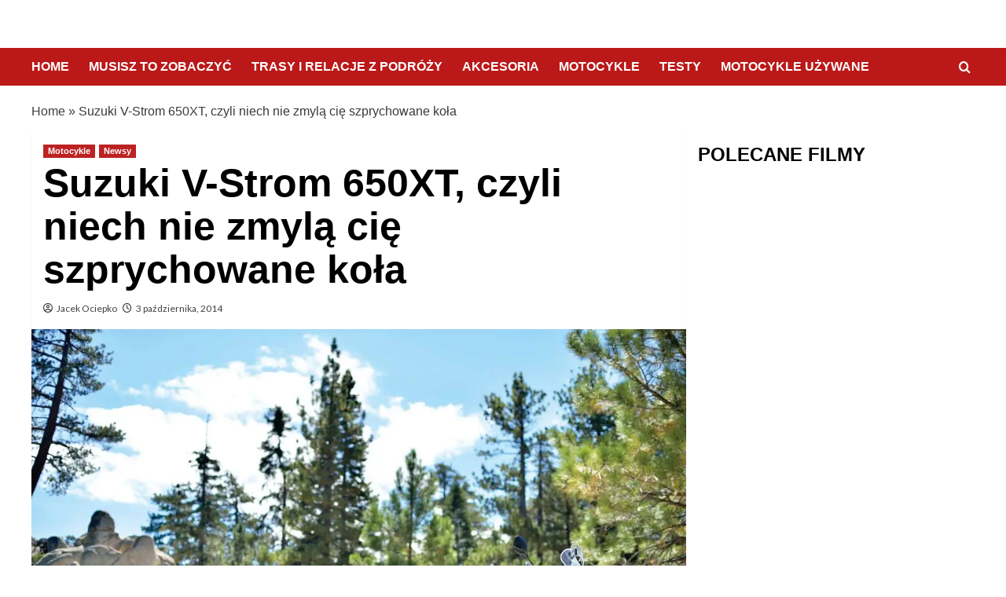

--- FILE ---
content_type: text/html; charset=UTF-8
request_url: http://podrozemotocyklowe.pl/newsy/suzuki-v-strom-650xt-czyli-niech-nie-zmyla-cie-szrpychowane-kola/
body_size: 24569
content:
<!doctype html>
<html lang="pl-PL">

<head>
  <meta charset="UTF-8">
  <meta name="viewport" content="width=device-width, initial-scale=1">
  <link rel="profile" href="http://gmpg.org/xfn/11">
  <meta name='robots' content='index, follow, max-image-preview:large, max-snippet:-1, max-video-preview:-1' />
<link rel='preload' href='https://fonts.googleapis.com/css?family=Source%2BSans%2BPro%3A400%2C700%7CLato%3A400%2C700&#038;subset=latin%2Clatin-ext&#038;display=swap' as='style' onload="this.onload=null;this.rel='stylesheet'" type='text/css' media='all' crossorigin='anonymous'>
<link rel='preconnect' href='https://fonts.googleapis.com' crossorigin='anonymous'>
<link rel='preconnect' href='https://fonts.gstatic.com' crossorigin='anonymous'>
<!-- Jetpack Site Verification Tags -->
<meta name="google-site-verification" content="u0npbdJg37UKx2en9vGFCx0gzO6Wa761x4YrKV1OeRM" />

	<!-- This site is optimized with the Yoast SEO plugin v26.7 - https://yoast.com/wordpress/plugins/seo/ -->
	<title>Suzuki V-Strom 650XT, czyli niech nie zmylą cię szprychowane koła</title>
	<link rel="canonical" href="http://podrozemotocyklowe.pl/newsy/suzuki-v-strom-650xt-czyli-niech-nie-zmyla-cie-szrpychowane-kola/10049/" />
	<meta property="og:locale" content="pl_PL" />
	<meta property="og:type" content="article" />
	<meta property="og:title" content="Suzuki V-Strom 650XT, czyli niech nie zmylą cię szprychowane koła" />
	<meta property="og:description" content="&nbsp; Suzuki DL 650 V Strom pojawił się w salonach w 2004 roku. Był brzydki..." />
	<meta property="og:url" content="http://podrozemotocyklowe.pl/newsy/suzuki-v-strom-650xt-czyli-niech-nie-zmyla-cie-szrpychowane-kola/10049/" />
	<meta property="og:site_name" content="podrozemotocyklowe.pl | Trasy | Ciekawe miejsca | Porady | Relacje z podr&oacute;ży" />
	<meta property="article:published_time" content="2014-10-03T04:52:27+00:00" />
	<meta property="article:modified_time" content="2022-02-21T15:27:46+00:00" />
	<meta property="og:image" content="https://i0.wp.com/podrozemotocyklowe.pl/wp-content/uploads/2014/10/Suzuki-DL650-XAL5-024.jpg?fit=1200%2C799" />
	<meta property="og:image:width" content="1200" />
	<meta property="og:image:height" content="799" />
	<meta property="og:image:type" content="image/jpeg" />
	<meta name="author" content="Jacek Ociepko" />
	<meta name="twitter:card" content="summary_large_image" />
	<meta name="twitter:label1" content="Napisane przez" />
	<meta name="twitter:data1" content="Jacek Ociepko" />
	<meta name="twitter:label2" content="Szacowany czas czytania" />
	<meta name="twitter:data2" content="2 minuty" />
	<script type="application/ld+json" class="yoast-schema-graph">{"@context":"https://schema.org","@graph":[{"@type":"Article","@id":"http://podrozemotocyklowe.pl/newsy/suzuki-v-strom-650xt-czyli-niech-nie-zmyla-cie-szrpychowane-kola/10049/#article","isPartOf":{"@id":"http://podrozemotocyklowe.pl/newsy/suzuki-v-strom-650xt-czyli-niech-nie-zmyla-cie-szrpychowane-kola/10049/"},"author":{"name":"Jacek Ociepko","@id":"https://podrozemotocyklowe.pl/#/schema/person/22b96ca0090ea63ead24293235a122bc"},"headline":"Suzuki V-Strom 650XT, czyli niech nie zmylą cię szprychowane koła","datePublished":"2014-10-03T04:52:27+00:00","dateModified":"2022-02-21T15:27:46+00:00","mainEntityOfPage":{"@id":"http://podrozemotocyklowe.pl/newsy/suzuki-v-strom-650xt-czyli-niech-nie-zmyla-cie-szrpychowane-kola/10049/"},"wordCount":192,"commentCount":0,"publisher":{"@id":"https://podrozemotocyklowe.pl/#/schema/person/22b96ca0090ea63ead24293235a122bc"},"image":{"@id":"http://podrozemotocyklowe.pl/newsy/suzuki-v-strom-650xt-czyli-niech-nie-zmyla-cie-szrpychowane-kola/10049/#primaryimage"},"thumbnailUrl":"https://i0.wp.com/podrozemotocyklowe.pl/wp-content/uploads/2014/10/Suzuki-DL650-XAL5-024.jpg?fit=1200%2C799","keywords":["Nowość","Suzuki","V-Strom 650 XT"],"articleSection":["Motocykle","Newsy"],"inLanguage":"pl-PL","potentialAction":[{"@type":"CommentAction","name":"Comment","target":["http://podrozemotocyklowe.pl/newsy/suzuki-v-strom-650xt-czyli-niech-nie-zmyla-cie-szrpychowane-kola/10049/#respond"]}]},{"@type":"WebPage","@id":"http://podrozemotocyklowe.pl/newsy/suzuki-v-strom-650xt-czyli-niech-nie-zmyla-cie-szrpychowane-kola/10049/","url":"http://podrozemotocyklowe.pl/newsy/suzuki-v-strom-650xt-czyli-niech-nie-zmyla-cie-szrpychowane-kola/10049/","name":"Suzuki V-Strom 650XT, czyli niech nie zmylą cię szprychowane koła","isPartOf":{"@id":"https://podrozemotocyklowe.pl/#website"},"primaryImageOfPage":{"@id":"http://podrozemotocyklowe.pl/newsy/suzuki-v-strom-650xt-czyli-niech-nie-zmyla-cie-szrpychowane-kola/10049/#primaryimage"},"image":{"@id":"http://podrozemotocyklowe.pl/newsy/suzuki-v-strom-650xt-czyli-niech-nie-zmyla-cie-szrpychowane-kola/10049/#primaryimage"},"thumbnailUrl":"https://i0.wp.com/podrozemotocyklowe.pl/wp-content/uploads/2014/10/Suzuki-DL650-XAL5-024.jpg?fit=1200%2C799","datePublished":"2014-10-03T04:52:27+00:00","dateModified":"2022-02-21T15:27:46+00:00","breadcrumb":{"@id":"http://podrozemotocyklowe.pl/newsy/suzuki-v-strom-650xt-czyli-niech-nie-zmyla-cie-szrpychowane-kola/10049/#breadcrumb"},"inLanguage":"pl-PL","potentialAction":[{"@type":"ReadAction","target":["http://podrozemotocyklowe.pl/newsy/suzuki-v-strom-650xt-czyli-niech-nie-zmyla-cie-szrpychowane-kola/10049/"]}]},{"@type":"ImageObject","inLanguage":"pl-PL","@id":"http://podrozemotocyklowe.pl/newsy/suzuki-v-strom-650xt-czyli-niech-nie-zmyla-cie-szrpychowane-kola/10049/#primaryimage","url":"https://i0.wp.com/podrozemotocyklowe.pl/wp-content/uploads/2014/10/Suzuki-DL650-XAL5-024.jpg?fit=1200%2C799","contentUrl":"https://i0.wp.com/podrozemotocyklowe.pl/wp-content/uploads/2014/10/Suzuki-DL650-XAL5-024.jpg?fit=1200%2C799","width":1200,"height":799},{"@type":"BreadcrumbList","@id":"http://podrozemotocyklowe.pl/newsy/suzuki-v-strom-650xt-czyli-niech-nie-zmyla-cie-szrpychowane-kola/10049/#breadcrumb","itemListElement":[{"@type":"ListItem","position":1,"name":"Home","item":"https://podrozemotocyklowe.pl/"},{"@type":"ListItem","position":2,"name":"Suzuki V-Strom 650XT, czyli niech nie zmylą cię szprychowane koła"}]},{"@type":"WebSite","@id":"https://podrozemotocyklowe.pl/#website","url":"https://podrozemotocyklowe.pl/","name":"podrozemotocyklowe.pl","description":"Podr&oacute;że motocyklowe to strona, na kt&oacute;rej znajdziesz wszelkie informacje dotyczące podr&oacute;ży na dw&oacute;ch kołach. Przede wszystkim opisuję ciekawe miejsca w Polsce. Na stronie znajdziesz też opisy tras motocyklowych. Opr&oacute;cz test&oacute;w motocykli przeczytasz tu przydatne informacje dotyczące przygotowania się na wyjazd (pakowania ciuch&oacute;w, przygotowania motocykla do podr&oacute;ży) wyboru odpowiedniego namiotu czy maty do spania. Podr&oacute;że motocyklowe, to strona na kt&oacute;rej będę przeczytasz relacje z wyjazd&oacute;w jak r&oacute;wnież poznasz propozycje wycieczek idealnych na wyjazd na dw&oacute;ch kołach.","publisher":{"@id":"https://podrozemotocyklowe.pl/#/schema/person/22b96ca0090ea63ead24293235a122bc"},"alternateName":"podróże motocyklowe","potentialAction":[{"@type":"SearchAction","target":{"@type":"EntryPoint","urlTemplate":"https://podrozemotocyklowe.pl/?s={search_term_string}"},"query-input":{"@type":"PropertyValueSpecification","valueRequired":true,"valueName":"search_term_string"}}],"inLanguage":"pl-PL"},{"@type":["Person","Organization"],"@id":"https://podrozemotocyklowe.pl/#/schema/person/22b96ca0090ea63ead24293235a122bc","name":"Jacek Ociepko","image":{"@type":"ImageObject","inLanguage":"pl-PL","@id":"https://podrozemotocyklowe.pl/#/schema/person/image/","url":"https://i0.wp.com/podrozemotocyklowe.pl/wp-content/uploads/2024/04/Jacek-Ociepko-w-okregu.png?fit=296%2C293","contentUrl":"https://i0.wp.com/podrozemotocyklowe.pl/wp-content/uploads/2024/04/Jacek-Ociepko-w-okregu.png?fit=296%2C293","width":296,"height":293,"caption":"Jacek Ociepko"},"logo":{"@id":"https://podrozemotocyklowe.pl/#/schema/person/image/"},"description":"Czy ja lubię motocykle? Ja je uwielbiam! Niezależnie od marki i modelu, mocy czy pojemności skokowej. Motocykle to całe moje życie. Dotychczas miałem bardzo dużo szczęścia, bo moja praca związana była z motocyklami. Przez 20 lat byłem redaktorem naczelnym w „MOTOCYKL„, największym miesięczniku w Polsce, poświęconym jednośladom. W tym czasie udało mi się przetestować mnóstwo motocykli i quadów, zajeździć niezliczoną ilość par rękawic oraz butów, zostawić na asfalcie sporo gumy i przepalić kilka cystern paliwa. A wszystko to z miłości do motocykli i chęci dzielenia się wiedzą o nich. Ponieważ starych drzew się nie przesadza, po zniknięciu Motocykla tworzę portal podrozemotocyklowe.pl i nadal czerpię garściami przyjemność z jazdy motocyklami.","url":"http://podrozemotocyklowe.pl/author/jacek/"}]}</script>
	<!-- / Yoast SEO plugin. -->


<link rel='dns-prefetch' href='//secure.gravatar.com' />
<link rel='dns-prefetch' href='//stats.wp.com' />
<link rel='dns-prefetch' href='//fonts.googleapis.com' />
<link rel='dns-prefetch' href='//v0.wordpress.com' />
<link rel='dns-prefetch' href='//jetpack.wordpress.com' />
<link rel='dns-prefetch' href='//s0.wp.com' />
<link rel='dns-prefetch' href='//public-api.wordpress.com' />
<link rel='dns-prefetch' href='//0.gravatar.com' />
<link rel='dns-prefetch' href='//1.gravatar.com' />
<link rel='dns-prefetch' href='//2.gravatar.com' />
<link rel='dns-prefetch' href='//widgets.wp.com' />
<link rel='preconnect' href='https://fonts.googleapis.com' />
<link rel='preconnect' href='https://fonts.gstatic.com' />
<link rel='preconnect' href='//c0.wp.com' />
<link rel='preconnect' href='//i0.wp.com' />
<link rel="alternate" type="application/rss+xml" title="podrozemotocyklowe.pl | Trasy | Ciekawe miejsca | Porady | Relacje z podr&oacute;ży &raquo; Kanał z wpisami" href="http://podrozemotocyklowe.pl/feed/" />
<link rel="alternate" type="application/rss+xml" title="podrozemotocyklowe.pl | Trasy | Ciekawe miejsca | Porady | Relacje z podr&oacute;ży &raquo; Kanał z komentarzami" href="http://podrozemotocyklowe.pl/comments/feed/" />
<link rel="alternate" type="application/rss+xml" title="podrozemotocyklowe.pl | Trasy | Ciekawe miejsca | Porady | Relacje z podr&oacute;ży &raquo; Suzuki V-Strom 650XT, czyli niech nie zmylą cię szprychowane koła Kanał z komentarzami" href="http://podrozemotocyklowe.pl/newsy/suzuki-v-strom-650xt-czyli-niech-nie-zmyla-cie-szrpychowane-kola/10049/feed/" />
<link rel="alternate" title="oEmbed (JSON)" type="application/json+oembed" href="http://podrozemotocyklowe.pl/wp-json/oembed/1.0/embed?url=http%3A%2F%2Fpodrozemotocyklowe.pl%2Fnewsy%2Fsuzuki-v-strom-650xt-czyli-niech-nie-zmyla-cie-szrpychowane-kola%2F10049%2F" />
<link rel="alternate" title="oEmbed (XML)" type="text/xml+oembed" href="http://podrozemotocyklowe.pl/wp-json/oembed/1.0/embed?url=http%3A%2F%2Fpodrozemotocyklowe.pl%2Fnewsy%2Fsuzuki-v-strom-650xt-czyli-niech-nie-zmyla-cie-szrpychowane-kola%2F10049%2F&#038;format=xml" />
<style id='wp-img-auto-sizes-contain-inline-css' type='text/css'>
img:is([sizes=auto i],[sizes^="auto," i]){contain-intrinsic-size:3000px 1500px}
/*# sourceURL=wp-img-auto-sizes-contain-inline-css */
</style>
<link rel='stylesheet' id='pt-cv-public-style-css' href='http://podrozemotocyklowe.pl/wp-content/plugins/content-views-query-and-display-post-page/public/assets/css/cv.css?ver=4.2.1' type='text/css' media='all' />
<style id='wp-emoji-styles-inline-css' type='text/css'>

	img.wp-smiley, img.emoji {
		display: inline !important;
		border: none !important;
		box-shadow: none !important;
		height: 1em !important;
		width: 1em !important;
		margin: 0 0.07em !important;
		vertical-align: -0.1em !important;
		background: none !important;
		padding: 0 !important;
	}
/*# sourceURL=wp-emoji-styles-inline-css */
</style>
<style id='wp-block-library-inline-css' type='text/css'>
:root{--wp-block-synced-color:#7a00df;--wp-block-synced-color--rgb:122,0,223;--wp-bound-block-color:var(--wp-block-synced-color);--wp-editor-canvas-background:#ddd;--wp-admin-theme-color:#007cba;--wp-admin-theme-color--rgb:0,124,186;--wp-admin-theme-color-darker-10:#006ba1;--wp-admin-theme-color-darker-10--rgb:0,107,160.5;--wp-admin-theme-color-darker-20:#005a87;--wp-admin-theme-color-darker-20--rgb:0,90,135;--wp-admin-border-width-focus:2px}@media (min-resolution:192dpi){:root{--wp-admin-border-width-focus:1.5px}}.wp-element-button{cursor:pointer}:root .has-very-light-gray-background-color{background-color:#eee}:root .has-very-dark-gray-background-color{background-color:#313131}:root .has-very-light-gray-color{color:#eee}:root .has-very-dark-gray-color{color:#313131}:root .has-vivid-green-cyan-to-vivid-cyan-blue-gradient-background{background:linear-gradient(135deg,#00d084,#0693e3)}:root .has-purple-crush-gradient-background{background:linear-gradient(135deg,#34e2e4,#4721fb 50%,#ab1dfe)}:root .has-hazy-dawn-gradient-background{background:linear-gradient(135deg,#faaca8,#dad0ec)}:root .has-subdued-olive-gradient-background{background:linear-gradient(135deg,#fafae1,#67a671)}:root .has-atomic-cream-gradient-background{background:linear-gradient(135deg,#fdd79a,#004a59)}:root .has-nightshade-gradient-background{background:linear-gradient(135deg,#330968,#31cdcf)}:root .has-midnight-gradient-background{background:linear-gradient(135deg,#020381,#2874fc)}:root{--wp--preset--font-size--normal:16px;--wp--preset--font-size--huge:42px}.has-regular-font-size{font-size:1em}.has-larger-font-size{font-size:2.625em}.has-normal-font-size{font-size:var(--wp--preset--font-size--normal)}.has-huge-font-size{font-size:var(--wp--preset--font-size--huge)}.has-text-align-center{text-align:center}.has-text-align-left{text-align:left}.has-text-align-right{text-align:right}.has-fit-text{white-space:nowrap!important}#end-resizable-editor-section{display:none}.aligncenter{clear:both}.items-justified-left{justify-content:flex-start}.items-justified-center{justify-content:center}.items-justified-right{justify-content:flex-end}.items-justified-space-between{justify-content:space-between}.screen-reader-text{border:0;clip-path:inset(50%);height:1px;margin:-1px;overflow:hidden;padding:0;position:absolute;width:1px;word-wrap:normal!important}.screen-reader-text:focus{background-color:#ddd;clip-path:none;color:#444;display:block;font-size:1em;height:auto;left:5px;line-height:normal;padding:15px 23px 14px;text-decoration:none;top:5px;width:auto;z-index:100000}html :where(.has-border-color){border-style:solid}html :where([style*=border-top-color]){border-top-style:solid}html :where([style*=border-right-color]){border-right-style:solid}html :where([style*=border-bottom-color]){border-bottom-style:solid}html :where([style*=border-left-color]){border-left-style:solid}html :where([style*=border-width]){border-style:solid}html :where([style*=border-top-width]){border-top-style:solid}html :where([style*=border-right-width]){border-right-style:solid}html :where([style*=border-bottom-width]){border-bottom-style:solid}html :where([style*=border-left-width]){border-left-style:solid}html :where(img[class*=wp-image-]){height:auto;max-width:100%}:where(figure){margin:0 0 1em}html :where(.is-position-sticky){--wp-admin--admin-bar--position-offset:var(--wp-admin--admin-bar--height,0px)}@media screen and (max-width:600px){html :where(.is-position-sticky){--wp-admin--admin-bar--position-offset:0px}}

/*# sourceURL=wp-block-library-inline-css */
</style><style id='wp-block-embed-inline-css' type='text/css'>
.wp-block-embed.alignleft,.wp-block-embed.alignright,.wp-block[data-align=left]>[data-type="core/embed"],.wp-block[data-align=right]>[data-type="core/embed"]{max-width:360px;width:100%}.wp-block-embed.alignleft .wp-block-embed__wrapper,.wp-block-embed.alignright .wp-block-embed__wrapper,.wp-block[data-align=left]>[data-type="core/embed"] .wp-block-embed__wrapper,.wp-block[data-align=right]>[data-type="core/embed"] .wp-block-embed__wrapper{min-width:280px}.wp-block-cover .wp-block-embed{min-height:240px;min-width:320px}.wp-block-embed{overflow-wrap:break-word}.wp-block-embed :where(figcaption){margin-bottom:1em;margin-top:.5em}.wp-block-embed iframe{max-width:100%}.wp-block-embed__wrapper{position:relative}.wp-embed-responsive .wp-has-aspect-ratio .wp-block-embed__wrapper:before{content:"";display:block;padding-top:50%}.wp-embed-responsive .wp-has-aspect-ratio iframe{bottom:0;height:100%;left:0;position:absolute;right:0;top:0;width:100%}.wp-embed-responsive .wp-embed-aspect-21-9 .wp-block-embed__wrapper:before{padding-top:42.85%}.wp-embed-responsive .wp-embed-aspect-18-9 .wp-block-embed__wrapper:before{padding-top:50%}.wp-embed-responsive .wp-embed-aspect-16-9 .wp-block-embed__wrapper:before{padding-top:56.25%}.wp-embed-responsive .wp-embed-aspect-4-3 .wp-block-embed__wrapper:before{padding-top:75%}.wp-embed-responsive .wp-embed-aspect-1-1 .wp-block-embed__wrapper:before{padding-top:100%}.wp-embed-responsive .wp-embed-aspect-9-16 .wp-block-embed__wrapper:before{padding-top:177.77%}.wp-embed-responsive .wp-embed-aspect-1-2 .wp-block-embed__wrapper:before{padding-top:200%}
/*# sourceURL=https://c0.wp.com/c/6.9/wp-includes/blocks/embed/style.min.css */
</style>
<style id='wp-block-embed-theme-inline-css' type='text/css'>
.wp-block-embed :where(figcaption){color:#555;font-size:13px;text-align:center}.is-dark-theme .wp-block-embed :where(figcaption){color:#ffffffa6}.wp-block-embed{margin:0 0 1em}
/*# sourceURL=https://c0.wp.com/c/6.9/wp-includes/blocks/embed/theme.min.css */
</style>
<style id='global-styles-inline-css' type='text/css'>
:root{--wp--preset--aspect-ratio--square: 1;--wp--preset--aspect-ratio--4-3: 4/3;--wp--preset--aspect-ratio--3-4: 3/4;--wp--preset--aspect-ratio--3-2: 3/2;--wp--preset--aspect-ratio--2-3: 2/3;--wp--preset--aspect-ratio--16-9: 16/9;--wp--preset--aspect-ratio--9-16: 9/16;--wp--preset--color--black: #000000;--wp--preset--color--cyan-bluish-gray: #abb8c3;--wp--preset--color--white: #ffffff;--wp--preset--color--pale-pink: #f78da7;--wp--preset--color--vivid-red: #cf2e2e;--wp--preset--color--luminous-vivid-orange: #ff6900;--wp--preset--color--luminous-vivid-amber: #fcb900;--wp--preset--color--light-green-cyan: #7bdcb5;--wp--preset--color--vivid-green-cyan: #00d084;--wp--preset--color--pale-cyan-blue: #8ed1fc;--wp--preset--color--vivid-cyan-blue: #0693e3;--wp--preset--color--vivid-purple: #9b51e0;--wp--preset--gradient--vivid-cyan-blue-to-vivid-purple: linear-gradient(135deg,rgb(6,147,227) 0%,rgb(155,81,224) 100%);--wp--preset--gradient--light-green-cyan-to-vivid-green-cyan: linear-gradient(135deg,rgb(122,220,180) 0%,rgb(0,208,130) 100%);--wp--preset--gradient--luminous-vivid-amber-to-luminous-vivid-orange: linear-gradient(135deg,rgb(252,185,0) 0%,rgb(255,105,0) 100%);--wp--preset--gradient--luminous-vivid-orange-to-vivid-red: linear-gradient(135deg,rgb(255,105,0) 0%,rgb(207,46,46) 100%);--wp--preset--gradient--very-light-gray-to-cyan-bluish-gray: linear-gradient(135deg,rgb(238,238,238) 0%,rgb(169,184,195) 100%);--wp--preset--gradient--cool-to-warm-spectrum: linear-gradient(135deg,rgb(74,234,220) 0%,rgb(151,120,209) 20%,rgb(207,42,186) 40%,rgb(238,44,130) 60%,rgb(251,105,98) 80%,rgb(254,248,76) 100%);--wp--preset--gradient--blush-light-purple: linear-gradient(135deg,rgb(255,206,236) 0%,rgb(152,150,240) 100%);--wp--preset--gradient--blush-bordeaux: linear-gradient(135deg,rgb(254,205,165) 0%,rgb(254,45,45) 50%,rgb(107,0,62) 100%);--wp--preset--gradient--luminous-dusk: linear-gradient(135deg,rgb(255,203,112) 0%,rgb(199,81,192) 50%,rgb(65,88,208) 100%);--wp--preset--gradient--pale-ocean: linear-gradient(135deg,rgb(255,245,203) 0%,rgb(182,227,212) 50%,rgb(51,167,181) 100%);--wp--preset--gradient--electric-grass: linear-gradient(135deg,rgb(202,248,128) 0%,rgb(113,206,126) 100%);--wp--preset--gradient--midnight: linear-gradient(135deg,rgb(2,3,129) 0%,rgb(40,116,252) 100%);--wp--preset--font-size--small: 13px;--wp--preset--font-size--medium: 20px;--wp--preset--font-size--large: 36px;--wp--preset--font-size--x-large: 42px;--wp--preset--spacing--20: 0.44rem;--wp--preset--spacing--30: 0.67rem;--wp--preset--spacing--40: 1rem;--wp--preset--spacing--50: 1.5rem;--wp--preset--spacing--60: 2.25rem;--wp--preset--spacing--70: 3.38rem;--wp--preset--spacing--80: 5.06rem;--wp--preset--shadow--natural: 6px 6px 9px rgba(0, 0, 0, 0.2);--wp--preset--shadow--deep: 12px 12px 50px rgba(0, 0, 0, 0.4);--wp--preset--shadow--sharp: 6px 6px 0px rgba(0, 0, 0, 0.2);--wp--preset--shadow--outlined: 6px 6px 0px -3px rgb(255, 255, 255), 6px 6px rgb(0, 0, 0);--wp--preset--shadow--crisp: 6px 6px 0px rgb(0, 0, 0);}:root { --wp--style--global--content-size: 800px;--wp--style--global--wide-size: 1200px; }:where(body) { margin: 0; }.wp-site-blocks > .alignleft { float: left; margin-right: 2em; }.wp-site-blocks > .alignright { float: right; margin-left: 2em; }.wp-site-blocks > .aligncenter { justify-content: center; margin-left: auto; margin-right: auto; }:where(.wp-site-blocks) > * { margin-block-start: 24px; margin-block-end: 0; }:where(.wp-site-blocks) > :first-child { margin-block-start: 0; }:where(.wp-site-blocks) > :last-child { margin-block-end: 0; }:root { --wp--style--block-gap: 24px; }:root :where(.is-layout-flow) > :first-child{margin-block-start: 0;}:root :where(.is-layout-flow) > :last-child{margin-block-end: 0;}:root :where(.is-layout-flow) > *{margin-block-start: 24px;margin-block-end: 0;}:root :where(.is-layout-constrained) > :first-child{margin-block-start: 0;}:root :where(.is-layout-constrained) > :last-child{margin-block-end: 0;}:root :where(.is-layout-constrained) > *{margin-block-start: 24px;margin-block-end: 0;}:root :where(.is-layout-flex){gap: 24px;}:root :where(.is-layout-grid){gap: 24px;}.is-layout-flow > .alignleft{float: left;margin-inline-start: 0;margin-inline-end: 2em;}.is-layout-flow > .alignright{float: right;margin-inline-start: 2em;margin-inline-end: 0;}.is-layout-flow > .aligncenter{margin-left: auto !important;margin-right: auto !important;}.is-layout-constrained > .alignleft{float: left;margin-inline-start: 0;margin-inline-end: 2em;}.is-layout-constrained > .alignright{float: right;margin-inline-start: 2em;margin-inline-end: 0;}.is-layout-constrained > .aligncenter{margin-left: auto !important;margin-right: auto !important;}.is-layout-constrained > :where(:not(.alignleft):not(.alignright):not(.alignfull)){max-width: var(--wp--style--global--content-size);margin-left: auto !important;margin-right: auto !important;}.is-layout-constrained > .alignwide{max-width: var(--wp--style--global--wide-size);}body .is-layout-flex{display: flex;}.is-layout-flex{flex-wrap: wrap;align-items: center;}.is-layout-flex > :is(*, div){margin: 0;}body .is-layout-grid{display: grid;}.is-layout-grid > :is(*, div){margin: 0;}body{padding-top: 0px;padding-right: 0px;padding-bottom: 0px;padding-left: 0px;}a:where(:not(.wp-element-button)){text-decoration: none;}:root :where(.wp-element-button, .wp-block-button__link){background-color: #32373c;border-radius: 0;border-width: 0;color: #fff;font-family: inherit;font-size: inherit;font-style: inherit;font-weight: inherit;letter-spacing: inherit;line-height: inherit;padding-top: calc(0.667em + 2px);padding-right: calc(1.333em + 2px);padding-bottom: calc(0.667em + 2px);padding-left: calc(1.333em + 2px);text-decoration: none;text-transform: inherit;}.has-black-color{color: var(--wp--preset--color--black) !important;}.has-cyan-bluish-gray-color{color: var(--wp--preset--color--cyan-bluish-gray) !important;}.has-white-color{color: var(--wp--preset--color--white) !important;}.has-pale-pink-color{color: var(--wp--preset--color--pale-pink) !important;}.has-vivid-red-color{color: var(--wp--preset--color--vivid-red) !important;}.has-luminous-vivid-orange-color{color: var(--wp--preset--color--luminous-vivid-orange) !important;}.has-luminous-vivid-amber-color{color: var(--wp--preset--color--luminous-vivid-amber) !important;}.has-light-green-cyan-color{color: var(--wp--preset--color--light-green-cyan) !important;}.has-vivid-green-cyan-color{color: var(--wp--preset--color--vivid-green-cyan) !important;}.has-pale-cyan-blue-color{color: var(--wp--preset--color--pale-cyan-blue) !important;}.has-vivid-cyan-blue-color{color: var(--wp--preset--color--vivid-cyan-blue) !important;}.has-vivid-purple-color{color: var(--wp--preset--color--vivid-purple) !important;}.has-black-background-color{background-color: var(--wp--preset--color--black) !important;}.has-cyan-bluish-gray-background-color{background-color: var(--wp--preset--color--cyan-bluish-gray) !important;}.has-white-background-color{background-color: var(--wp--preset--color--white) !important;}.has-pale-pink-background-color{background-color: var(--wp--preset--color--pale-pink) !important;}.has-vivid-red-background-color{background-color: var(--wp--preset--color--vivid-red) !important;}.has-luminous-vivid-orange-background-color{background-color: var(--wp--preset--color--luminous-vivid-orange) !important;}.has-luminous-vivid-amber-background-color{background-color: var(--wp--preset--color--luminous-vivid-amber) !important;}.has-light-green-cyan-background-color{background-color: var(--wp--preset--color--light-green-cyan) !important;}.has-vivid-green-cyan-background-color{background-color: var(--wp--preset--color--vivid-green-cyan) !important;}.has-pale-cyan-blue-background-color{background-color: var(--wp--preset--color--pale-cyan-blue) !important;}.has-vivid-cyan-blue-background-color{background-color: var(--wp--preset--color--vivid-cyan-blue) !important;}.has-vivid-purple-background-color{background-color: var(--wp--preset--color--vivid-purple) !important;}.has-black-border-color{border-color: var(--wp--preset--color--black) !important;}.has-cyan-bluish-gray-border-color{border-color: var(--wp--preset--color--cyan-bluish-gray) !important;}.has-white-border-color{border-color: var(--wp--preset--color--white) !important;}.has-pale-pink-border-color{border-color: var(--wp--preset--color--pale-pink) !important;}.has-vivid-red-border-color{border-color: var(--wp--preset--color--vivid-red) !important;}.has-luminous-vivid-orange-border-color{border-color: var(--wp--preset--color--luminous-vivid-orange) !important;}.has-luminous-vivid-amber-border-color{border-color: var(--wp--preset--color--luminous-vivid-amber) !important;}.has-light-green-cyan-border-color{border-color: var(--wp--preset--color--light-green-cyan) !important;}.has-vivid-green-cyan-border-color{border-color: var(--wp--preset--color--vivid-green-cyan) !important;}.has-pale-cyan-blue-border-color{border-color: var(--wp--preset--color--pale-cyan-blue) !important;}.has-vivid-cyan-blue-border-color{border-color: var(--wp--preset--color--vivid-cyan-blue) !important;}.has-vivid-purple-border-color{border-color: var(--wp--preset--color--vivid-purple) !important;}.has-vivid-cyan-blue-to-vivid-purple-gradient-background{background: var(--wp--preset--gradient--vivid-cyan-blue-to-vivid-purple) !important;}.has-light-green-cyan-to-vivid-green-cyan-gradient-background{background: var(--wp--preset--gradient--light-green-cyan-to-vivid-green-cyan) !important;}.has-luminous-vivid-amber-to-luminous-vivid-orange-gradient-background{background: var(--wp--preset--gradient--luminous-vivid-amber-to-luminous-vivid-orange) !important;}.has-luminous-vivid-orange-to-vivid-red-gradient-background{background: var(--wp--preset--gradient--luminous-vivid-orange-to-vivid-red) !important;}.has-very-light-gray-to-cyan-bluish-gray-gradient-background{background: var(--wp--preset--gradient--very-light-gray-to-cyan-bluish-gray) !important;}.has-cool-to-warm-spectrum-gradient-background{background: var(--wp--preset--gradient--cool-to-warm-spectrum) !important;}.has-blush-light-purple-gradient-background{background: var(--wp--preset--gradient--blush-light-purple) !important;}.has-blush-bordeaux-gradient-background{background: var(--wp--preset--gradient--blush-bordeaux) !important;}.has-luminous-dusk-gradient-background{background: var(--wp--preset--gradient--luminous-dusk) !important;}.has-pale-ocean-gradient-background{background: var(--wp--preset--gradient--pale-ocean) !important;}.has-electric-grass-gradient-background{background: var(--wp--preset--gradient--electric-grass) !important;}.has-midnight-gradient-background{background: var(--wp--preset--gradient--midnight) !important;}.has-small-font-size{font-size: var(--wp--preset--font-size--small) !important;}.has-medium-font-size{font-size: var(--wp--preset--font-size--medium) !important;}.has-large-font-size{font-size: var(--wp--preset--font-size--large) !important;}.has-x-large-font-size{font-size: var(--wp--preset--font-size--x-large) !important;}
/*# sourceURL=global-styles-inline-css */
</style>

<link rel='stylesheet' id='covernews-google-fonts-css' href='https://fonts.googleapis.com/css?family=Source%2BSans%2BPro%3A400%2C700%7CLato%3A400%2C700&#038;subset=latin%2Clatin-ext&#038;display=swap' type='text/css' media='all' />
<link rel='stylesheet' id='covernews-icons-css' href='http://podrozemotocyklowe.pl/wp-content/themes/covernews/assets/icons/style.css?ver=6.9' type='text/css' media='all' />
<link rel='stylesheet' id='bootstrap-css' href='http://podrozemotocyklowe.pl/wp-content/themes/covernews/assets/bootstrap/css/bootstrap.min.css?ver=6.9' type='text/css' media='all' />
<link rel='stylesheet' id='covernews-style-css' href='http://podrozemotocyklowe.pl/wp-content/themes/covernews/style.min.css?ver=6.0.3' type='text/css' media='all' />
<link rel='stylesheet' id='jetpack_likes-css' href='https://c0.wp.com/p/jetpack/15.4/modules/likes/style.css' type='text/css' media='all' />
<link rel='stylesheet' id='jetpack-swiper-library-css' href='https://c0.wp.com/p/jetpack/15.4/_inc/blocks/swiper.css' type='text/css' media='all' />
<link rel='stylesheet' id='jetpack-carousel-css' href='https://c0.wp.com/p/jetpack/15.4/modules/carousel/jetpack-carousel.css' type='text/css' media='all' />
<link rel='stylesheet' id='sharedaddy-css' href='https://c0.wp.com/p/jetpack/15.4/modules/sharedaddy/sharing.css' type='text/css' media='all' />
<link rel='stylesheet' id='social-logos-css' href='https://c0.wp.com/p/jetpack/15.4/_inc/social-logos/social-logos.min.css' type='text/css' media='all' />
<script type="text/javascript" src="https://c0.wp.com/c/6.9/wp-includes/js/jquery/jquery.min.js" id="jquery-core-js"></script>
<script type="text/javascript" src="https://c0.wp.com/c/6.9/wp-includes/js/jquery/jquery-migrate.min.js" id="jquery-migrate-js"></script>
<link rel="https://api.w.org/" href="http://podrozemotocyklowe.pl/wp-json/" /><link rel="alternate" title="JSON" type="application/json" href="http://podrozemotocyklowe.pl/wp-json/wp/v2/posts/10049" /><link rel="EditURI" type="application/rsd+xml" title="RSD" href="http://podrozemotocyklowe.pl/xmlrpc.php?rsd" />
<meta name="generator" content="WordPress 6.9" />
<link rel='shortlink' href='https://wp.me/p6DPlm-2C5' />

		<!-- GA Google Analytics @ https://m0n.co/ga -->
		<script async src="https://www.googletagmanager.com/gtag/js?id=UA-84764843-1"></script>
		<script>
			window.dataLayer = window.dataLayer || [];
			function gtag(){dataLayer.push(arguments);}
			gtag('js', new Date());
			gtag('config', 'UA-84764843-1');
		</script>

		<style>img#wpstats{display:none}</style>
		<link rel="pingback" href="http://podrozemotocyklowe.pl/xmlrpc.php">        <style type="text/css">
                        body .masthead-banner.data-bg:before {
                background: rgba(0,0,0,0);
            }
                        .site-title,
            .site-description {
                position: absolute;
                clip: rect(1px, 1px, 1px, 1px);
                display: none;
            }

                    .elementor-template-full-width .elementor-section.elementor-section-full_width > .elementor-container,
        .elementor-template-full-width .elementor-section.elementor-section-boxed > .elementor-container{
            max-width: 1200px;
        }
        @media (min-width: 1600px){
            .elementor-template-full-width .elementor-section.elementor-section-full_width > .elementor-container,
            .elementor-template-full-width .elementor-section.elementor-section-boxed > .elementor-container{
                max-width: 1600px;
            }
        }
        
        .align-content-left .elementor-section-stretched,
        .align-content-right .elementor-section-stretched {
            max-width: 100%;
            left: 0 !important;
        }


        </style>
        <style type="text/css" id="custom-background-css">
body.custom-background { background-color: #ffffff; }
</style>
	<link rel="icon" href="https://i0.wp.com/podrozemotocyklowe.pl/wp-content/uploads/2025/02/cropped-Logo-podrozemotocyklowe-small.png?fit=32%2C32" sizes="32x32" />
<link rel="icon" href="https://i0.wp.com/podrozemotocyklowe.pl/wp-content/uploads/2025/02/cropped-Logo-podrozemotocyklowe-small.png?fit=192%2C192" sizes="192x192" />
<link rel="apple-touch-icon" href="https://i0.wp.com/podrozemotocyklowe.pl/wp-content/uploads/2025/02/cropped-Logo-podrozemotocyklowe-small.png?fit=180%2C180" />
<meta name="msapplication-TileImage" content="https://i0.wp.com/podrozemotocyklowe.pl/wp-content/uploads/2025/02/cropped-Logo-podrozemotocyklowe-small.png?resize=270%2C270" />
<link rel='stylesheet' id='jetpack-responsive-videos-css' href='http://podrozemotocyklowe.pl/wp-content/plugins/jetpack/jetpack_vendor/automattic/jetpack-classic-theme-helper/dist/responsive-videos/responsive-videos.css?minify=false&#038;ver=4fbf400e55121e7e87cb' type='text/css' media='all' />
</head>

<body class="wp-singular post-template-default single single-post postid-10049 single-format-standard custom-background wp-embed-responsive wp-theme-covernews default-content-layout archive-layout-grid scrollup-sticky-header aft-sticky-header aft-sticky-sidebar default aft-container-default aft-main-banner-slider-editors-picks-trending single-content-mode-default header-image-default align-content-left aft-and">
  
      <div id="af-preloader">
      <div id="loader-wrapper">
        <div id="loader"></div>
      </div>
    </div>
  
  <div id="page" class="site">
    <a class="skip-link screen-reader-text" href="#content">Przejdź do treści</a>

    <div class="header-layout-1">
    <header id="masthead" class="site-header">
        <div class="masthead-banner " >
      <div class="container">
        <div class="row">
          <div class="col-md-4">
            <div class="site-branding">
                              <p class="site-title font-family-1">
                  <a href="http://podrozemotocyklowe.pl/" rel="home">podrozemotocyklowe.pl | Trasy | Ciekawe miejsca | Porady | Relacje z podr&oacute;ży</a>
                </p>
              
                              <p class="site-description">Podr&oacute;że motocyklowe to strona, na kt&oacute;rej znajdziesz wszelkie informacje dotyczące podr&oacute;ży na dw&oacute;ch kołach. Przede wszystkim opisuję ciekawe miejsca w Polsce. Na stronie znajdziesz też opisy tras motocyklowych. Opr&oacute;cz test&oacute;w motocykli przeczytasz tu przydatne informacje dotyczące przygotowania się na wyjazd (pakowania ciuch&oacute;w, przygotowania motocykla do podr&oacute;ży) wyboru odpowiedniego namiotu czy maty do spania. Podr&oacute;że motocyklowe, to strona na kt&oacute;rej będę przeczytasz relacje z wyjazd&oacute;w jak r&oacute;wnież poznasz propozycje wycieczek idealnych na wyjazd na dw&oacute;ch kołach.</p>
                          </div>
          </div>
          <div class="col-md-8">
                      </div>
        </div>
      </div>
    </div>
    <nav id="site-navigation" class="main-navigation">
      <div class="container">
        <div class="row">
          <div class="kol-12">
            <div class="navigation-container">

              <div class="main-navigation-container-items-wrapper">

                <span class="toggle-menu">
                  <a
                    href="#"
                    class="aft-void-menu"
                    role="button"
                    aria-label="Przełącz menu główne"
                    aria-controls="primary-menu" aria-expanded="false">
                    <span class="screen-reader-text">Menu główne</span>
                    <i class="ham"></i>
                  </a>
                </span>
                <span class="af-mobile-site-title-wrap">
                                    <p class="site-title font-family-1">
                    <a href="http://podrozemotocyklowe.pl/" rel="home">podrozemotocyklowe.pl | Trasy | Ciekawe miejsca | Porady | Relacje z podr&oacute;ży</a>
                  </p>
                </span>
                <div class="menu main-menu"><ul id="primary-menu" class="menu"><li id="menu-item-21116" class="menu-item menu-item-type-custom menu-item-object-custom menu-item-home menu-item-21116"><a href="http://podrozemotocyklowe.pl">HOME</a></li>
<li id="menu-item-21088" class="menu-item menu-item-type-post_type menu-item-object-page menu-item-21088"><a href="http://podrozemotocyklowe.pl/miejsca-warte-zobaczenia-na-motocyklu/">MUSISZ TO ZOBACZYĆ</a></li>
<li id="menu-item-21091" class="menu-item menu-item-type-post_type menu-item-object-page menu-item-home menu-item-21091"><a href="http://podrozemotocyklowe.pl/podroze-motocyklowe-relacje-z-wypraw/">TRASY I RELACJE Z PODRÓŻY</a></li>
<li id="menu-item-21114" class="menu-item menu-item-type-post_type menu-item-object-page menu-item-21114"><a href="http://podrozemotocyklowe.pl/akcesoria/">AKCESORIA</a></li>
<li id="menu-item-21115" class="menu-item menu-item-type-post_type menu-item-object-page current_page_parent menu-item-21115"><a href="http://podrozemotocyklowe.pl/motocykle/">MOTOCYKLE</a></li>
<li id="menu-item-21089" class="menu-item menu-item-type-post_type menu-item-object-page menu-item-21089"><a href="http://podrozemotocyklowe.pl/testy-akcesoriow-i-motocykli/">TESTY</a></li>
<li id="menu-item-23253" class="menu-item menu-item-type-post_type menu-item-object-page menu-item-23253"><a href="http://podrozemotocyklowe.pl/motocykle-uzywane/">MOTOCYKLE UŻYWANE</a></li>
</ul></div>              </div>
              <div class="cart-search">

                <div class="af-search-wrap">
                  <div class="search-overlay">
                    <a href="#" title="Search" class="search-icon">
                      <i class="fa fa-search"></i>
                    </a>
                    <div class="af-search-form">
                      <form role="search" method="get" class="search-form" action="http://podrozemotocyklowe.pl/">
				<label>
					<span class="screen-reader-text">Szukaj:</span>
					<input type="search" class="search-field" placeholder="Szukaj &hellip;" value="" name="s" />
				</label>
				<input type="submit" class="search-submit" value="Szukaj" />
			</form>                    </div>
                  </div>
                </div>
              </div>


            </div>
          </div>
        </div>
      </div>
    </nav>
  </header>
</div>

    
    <div id="content" class="container">
                <div class="em-breadcrumbs font-family-1 covernews-breadcrumbs">
      <div class="row">
        <span><span><a href="https://podrozemotocyklowe.pl/">Home</a></span> » <span class="breadcrumb_last" aria-current="page">Suzuki V-Strom 650XT, czyli niech nie zmylą cię szprychowane koła</span></span>      </div>
    </div>
        <div class="section-block-upper row">
                <div id="primary" class="content-area">
                    <main id="main" class="site-main">

                                                    <article id="post-10049" class="af-single-article post-10049 post type-post status-publish format-standard has-post-thumbnail hentry category-motocykle category-newsy tag-nowosc tag-suzuki tag-v-strom-650-xt">
                                <div class="entry-content-wrap">
                                    <header class="entry-header">

    <div class="header-details-wrapper">
        <div class="entry-header-details">
                            <div class="figure-categories figure-categories-bg">
                                        <ul class="cat-links"><li class="meta-category">
                             <a class="covernews-categories category-color-1"
                            href="http://podrozemotocyklowe.pl/category/motocykle/" 
                            aria-label="Zobacz wszystkie wpisy w Motocykle"> 
                                 Motocykle
                             </a>
                        </li><li class="meta-category">
                             <a class="covernews-categories category-color-1"
                            href="http://podrozemotocyklowe.pl/category/newsy/" 
                            aria-label="Zobacz wszystkie wpisy w Newsy"> 
                                 Newsy
                             </a>
                        </li></ul>                </div>
                        <h1 class="entry-title">Suzuki V-Strom 650XT, czyli niech nie zmylą cię szprychowane koła</h1>
            
                
    <span class="author-links">

      
        <span class="item-metadata posts-author">
          <i class="far fa-user-circle"></i>
                          <a href="http://podrozemotocyklowe.pl/author/jacek/">
                    Jacek Ociepko                </a>
               </span>
                    <span class="item-metadata posts-date">
          <i class="far fa-clock"></i>
          <a href="http://podrozemotocyklowe.pl/date/2014/10/">
            3 października, 2014          </a>
        </span>
                </span>
                

                    </div>
    </div>

        <div class="aft-post-thumbnail-wrapper">    
                    <div class="post-thumbnail full-width-image">
                    <img width="1024" height="682" src="https://i0.wp.com/podrozemotocyklowe.pl/wp-content/uploads/2014/10/Suzuki-DL650-XAL5-024.jpg?fit=1024%2C682" class="attachment-covernews-featured size-covernews-featured wp-post-image" alt="Suzuki DL650 XAL5 024" decoding="async" fetchpriority="high" srcset="https://i0.wp.com/podrozemotocyklowe.pl/wp-content/uploads/2014/10/Suzuki-DL650-XAL5-024.jpg?w=1200 1200w, https://i0.wp.com/podrozemotocyklowe.pl/wp-content/uploads/2014/10/Suzuki-DL650-XAL5-024.jpg?resize=200%2C133 200w, https://i0.wp.com/podrozemotocyklowe.pl/wp-content/uploads/2014/10/Suzuki-DL650-XAL5-024.jpg?resize=270%2C179 270w, https://i0.wp.com/podrozemotocyklowe.pl/wp-content/uploads/2014/10/Suzuki-DL650-XAL5-024.jpg?resize=590%2C392 590w" sizes="(max-width: 1024px) 100vw, 1024px" data-attachment-id="10048" data-permalink="http://podrozemotocyklowe.pl/suzuki-dl650-xal5-024/" data-orig-file="https://i0.wp.com/podrozemotocyklowe.pl/wp-content/uploads/2014/10/Suzuki-DL650-XAL5-024.jpg?fit=1200%2C799" data-orig-size="1200,799" data-comments-opened="1" data-image-meta="{&quot;aperture&quot;:&quot;2.2&quot;,&quot;credit&quot;:&quot;&quot;,&quot;camera&quot;:&quot;NIKON D4&quot;,&quot;caption&quot;:&quot;&quot;,&quot;created_timestamp&quot;:&quot;1408360280&quot;,&quot;copyright&quot;:&quot;&quot;,&quot;focal_length&quot;:&quot;50&quot;,&quot;iso&quot;:&quot;100&quot;,&quot;shutter_speed&quot;:&quot;0.0004&quot;,&quot;title&quot;:&quot;&quot;,&quot;orientation&quot;:&quot;1&quot;}" data-image-title="Suzuki DL650 XAL5 024" data-image-description="" data-image-caption="" data-medium-file="https://i0.wp.com/podrozemotocyklowe.pl/wp-content/uploads/2014/10/Suzuki-DL650-XAL5-024.jpg?fit=270%2C179" data-large-file="https://i0.wp.com/podrozemotocyklowe.pl/wp-content/uploads/2014/10/Suzuki-DL650-XAL5-024.jpg?fit=590%2C392" />                </div>
            
                </div>
    </header><!-- .entry-header -->                                    

    <div class="entry-content">
        <p><a href="/wp-content/uploads/2014/10/Suzuki-DL650-XAL5-024.jpg"><img decoding="async" data-attachment-id="10048" data-permalink="http://podrozemotocyklowe.pl/suzuki-dl650-xal5-024/" data-orig-file="https://i0.wp.com/podrozemotocyklowe.pl/wp-content/uploads/2014/10/Suzuki-DL650-XAL5-024.jpg?fit=1200%2C799" data-orig-size="1200,799" data-comments-opened="1" data-image-meta="{&quot;aperture&quot;:&quot;2.2&quot;,&quot;credit&quot;:&quot;&quot;,&quot;camera&quot;:&quot;NIKON D4&quot;,&quot;caption&quot;:&quot;&quot;,&quot;created_timestamp&quot;:&quot;1408360280&quot;,&quot;copyright&quot;:&quot;&quot;,&quot;focal_length&quot;:&quot;50&quot;,&quot;iso&quot;:&quot;100&quot;,&quot;shutter_speed&quot;:&quot;0.0004&quot;,&quot;title&quot;:&quot;&quot;,&quot;orientation&quot;:&quot;1&quot;}" data-image-title="Suzuki DL650 XAL5 024" data-image-description="" data-image-caption="" data-medium-file="https://i0.wp.com/podrozemotocyklowe.pl/wp-content/uploads/2014/10/Suzuki-DL650-XAL5-024.jpg?fit=270%2C179" data-large-file="https://i0.wp.com/podrozemotocyklowe.pl/wp-content/uploads/2014/10/Suzuki-DL650-XAL5-024.jpg?fit=590%2C392" class="alignleft size-large wp-image-10048" src="/wp-content/uploads/2014/10/Suzuki-DL650-XAL5-024-590x392.jpg" alt="Suzuki DL650 XAL5 024" width="590" height="392" srcset="https://i0.wp.com/podrozemotocyklowe.pl/wp-content/uploads/2014/10/Suzuki-DL650-XAL5-024.jpg?resize=590%2C392 590w, https://i0.wp.com/podrozemotocyklowe.pl/wp-content/uploads/2014/10/Suzuki-DL650-XAL5-024.jpg?resize=200%2C133 200w, https://i0.wp.com/podrozemotocyklowe.pl/wp-content/uploads/2014/10/Suzuki-DL650-XAL5-024.jpg?resize=270%2C179 270w, https://i0.wp.com/podrozemotocyklowe.pl/wp-content/uploads/2014/10/Suzuki-DL650-XAL5-024.jpg?w=1200 1200w" sizes="(max-width: 590px) 100vw, 590px" /></a></p>
<p>&nbsp;</p>
<p>Suzuki DL 650 V Strom pojawił się w salonach w 2004 roku. Był brzydki jak noc, mimo to zyskał sporą grupę miłośników. Co przyczyniło się do sukcesu? Wygodna kanapa i wyluzowana pozycja, neutralne prowadzenie, dość dobra osłona przed wiatrem. Motocyklowi turyści docenili sprawdzone i bezawaryjne rozwiązania. Tak narodziła się legenda.Drobny lifting, który przeprowadzono 2012 poprawił nieco wygląd. Najnowsza wersja&nbsp; XT różni się szprychowanymi kołami z aluminiowymi obręczami&nbsp; i większą gamą&nbsp; akcesoriów.</p>
<div style="clear:both; margin-top:1em; margin-bottom:1em;"><a href="http://podrozemotocyklowe.pl/motocykle/honda-nt1100-na-sezon-2026-nowe-kolory-lepsze-osiagi/28163/" target="_blank" rel="nofollow" class="u374879b5a17633bbfc1e0f6f5254b824"><!-- INLINE RELATED POSTS 1/3 //--><style> .u374879b5a17633bbfc1e0f6f5254b824 { padding:0px; margin: 0; padding-top:1em!important; padding-bottom:1em!important; width:100%; display: block; font-weight:bold; background-color:#eaeaea; border:0!important; border-left:4px solid #34495E!important; box-shadow: 0 1px 2px rgba(0, 0, 0, 0.17); -moz-box-shadow: 0 1px 2px rgba(0, 0, 0, 0.17); -o-box-shadow: 0 1px 2px rgba(0, 0, 0, 0.17); -webkit-box-shadow: 0 1px 2px rgba(0, 0, 0, 0.17); text-decoration:none; } .u374879b5a17633bbfc1e0f6f5254b824:active, .u374879b5a17633bbfc1e0f6f5254b824:hover { opacity: 1; transition: opacity 250ms; webkit-transition: opacity 250ms; text-decoration:none; } .u374879b5a17633bbfc1e0f6f5254b824 { transition: background-color 250ms; webkit-transition: background-color 250ms; opacity: 1; transition: opacity 250ms; webkit-transition: opacity 250ms; } .u374879b5a17633bbfc1e0f6f5254b824 .ctaText { font-weight:bold; color:#464646; text-decoration:none; font-size: 16px; } .u374879b5a17633bbfc1e0f6f5254b824 .postTitle { color:#000000; text-decoration: underline!important; font-size: 16px; } .u374879b5a17633bbfc1e0f6f5254b824:hover .postTitle { text-decoration: underline!important; } </style><div style="padding-left:1em; padding-right:1em;"><span class="ctaText">ZOBACZ RÓWNIEŻ</span>&nbsp; <span class="postTitle">HONDA NT1100 NA SEZON 2026 – NOWE KOLORY, LEPSZE OSIĄGI!</span></div></a></div><p>To co wyróżnia V-Stroma 650XT:</p>
<p>sprawdzony i bezawaryjny silnik o pojemności 645 cm3,<br />
dopracowany&nbsp; system wtrysku paliwa,<br />
lekka i zwarta aluminiowa rama,<br />
nowe, szprychowe koła i bezdętkowe opony.</p>
<div style="clear:both; margin-top:1em; margin-bottom:1em;"><a href="http://podrozemotocyklowe.pl/motocykle/voge-ds800-rally-debiutuje-w-polsce-motocykl-przeznaczony-na-wielkie-przygody/28041/" target="_blank" rel="nofollow" class="ua6784477103c1ea5557d4a352ccd58df"><!-- INLINE RELATED POSTS 2/3 //--><style> .ua6784477103c1ea5557d4a352ccd58df { padding:0px; margin: 0; padding-top:1em!important; padding-bottom:1em!important; width:100%; display: block; font-weight:bold; background-color:#eaeaea; border:0!important; border-left:4px solid #34495E!important; box-shadow: 0 1px 2px rgba(0, 0, 0, 0.17); -moz-box-shadow: 0 1px 2px rgba(0, 0, 0, 0.17); -o-box-shadow: 0 1px 2px rgba(0, 0, 0, 0.17); -webkit-box-shadow: 0 1px 2px rgba(0, 0, 0, 0.17); text-decoration:none; } .ua6784477103c1ea5557d4a352ccd58df:active, .ua6784477103c1ea5557d4a352ccd58df:hover { opacity: 1; transition: opacity 250ms; webkit-transition: opacity 250ms; text-decoration:none; } .ua6784477103c1ea5557d4a352ccd58df { transition: background-color 250ms; webkit-transition: background-color 250ms; opacity: 1; transition: opacity 250ms; webkit-transition: opacity 250ms; } .ua6784477103c1ea5557d4a352ccd58df .ctaText { font-weight:bold; color:#464646; text-decoration:none; font-size: 16px; } .ua6784477103c1ea5557d4a352ccd58df .postTitle { color:#000000; text-decoration: underline!important; font-size: 16px; } .ua6784477103c1ea5557d4a352ccd58df:hover .postTitle { text-decoration: underline!important; } </style><div style="padding-left:1em; padding-right:1em;"><span class="ctaText">ZOBACZ RÓWNIEŻ</span>&nbsp; <span class="postTitle">VOGE DS800 RALLY DEBIUTUJE W POLSCE: MOTOCYKL STWORZONY DLA WIELKIEJ PRZYGODY</span></div></a></div><p>Mototuryści polubią go za:<br />
ABS;<br />
komfortową, wyprostowaną pozycję,<br />
przejrzysty, wielofunkcyjny zestaw wskaźników,<br />
szybę z trójstopniową regulacją wysokości,<br />
regulacja tylnego zawieszenia bez użycia narzędzi,<br />
niską&nbsp; kanapę.</p>
<p>Nowa stylizacja, to charakterystyczny kaczy dzióbek i na nowo zaprojektowane kufer centralny i kufry boczne (wyposażenie opcjonalne).</p>
<p>&nbsp;</p>
<div data-carousel-extra='{&quot;blog_id&quot;:1,&quot;permalink&quot;:&quot;http://podrozemotocyklowe.pl/newsy/suzuki-v-strom-650xt-czyli-niech-nie-zmyla-cie-szrpychowane-kola/10049/&quot;}' id='gallery-1' class='gallery galleryid-10049 gallery-columns-3 gallery-size-thumbnail'><figure class='gallery-item'>
			<div class='gallery-icon landscape'>
				<a href="https://i0.wp.com/podrozemotocyklowe.pl/wp-content/uploads/2014/10/Suzuki-DL650-XAL5-021.jpg"><img width="200" height="133" src="https://i0.wp.com/podrozemotocyklowe.pl/wp-content/uploads/2014/10/Suzuki-DL650-XAL5-021.jpg?resize=200%2C133" class="attachment-thumbnail size-thumbnail" alt="Suzuki DL650 XAL5 021" srcset="https://i0.wp.com/podrozemotocyklowe.pl/wp-content/uploads/2014/10/Suzuki-DL650-XAL5-021.jpg?w=1200 1200w, https://i0.wp.com/podrozemotocyklowe.pl/wp-content/uploads/2014/10/Suzuki-DL650-XAL5-021.jpg?resize=200%2C133 200w, https://i0.wp.com/podrozemotocyklowe.pl/wp-content/uploads/2014/10/Suzuki-DL650-XAL5-021.jpg?resize=270%2C179 270w, https://i0.wp.com/podrozemotocyklowe.pl/wp-content/uploads/2014/10/Suzuki-DL650-XAL5-021.jpg?resize=590%2C392 590w" sizes="(max-width: 200px) 100vw, 200px" decoding="async" data-attachment-id="10045" data-permalink="http://podrozemotocyklowe.pl/suzuki-dl650-xal5-021/" data-orig-file="https://i0.wp.com/podrozemotocyklowe.pl/wp-content/uploads/2014/10/Suzuki-DL650-XAL5-021.jpg?fit=1200%2C799" data-orig-size="1200,799" data-comments-opened="1" data-image-meta="{&quot;aperture&quot;:&quot;4&quot;,&quot;credit&quot;:&quot;&quot;,&quot;camera&quot;:&quot;NIKON D4&quot;,&quot;caption&quot;:&quot;&quot;,&quot;created_timestamp&quot;:&quot;1408455629&quot;,&quot;copyright&quot;:&quot;&quot;,&quot;focal_length&quot;:&quot;170&quot;,&quot;iso&quot;:&quot;100&quot;,&quot;shutter_speed&quot;:&quot;0.002&quot;,&quot;title&quot;:&quot;&quot;,&quot;orientation&quot;:&quot;1&quot;}" data-image-title="Suzuki DL650 XAL5 021" data-image-description="" data-image-caption="" data-medium-file="https://i0.wp.com/podrozemotocyklowe.pl/wp-content/uploads/2014/10/Suzuki-DL650-XAL5-021.jpg?fit=270%2C179" data-large-file="https://i0.wp.com/podrozemotocyklowe.pl/wp-content/uploads/2014/10/Suzuki-DL650-XAL5-021.jpg?fit=590%2C392" /></a>
			</div></figure><figure class='gallery-item'>
			<div class='gallery-icon landscape'>
				<a href="https://i0.wp.com/podrozemotocyklowe.pl/wp-content/uploads/2014/10/Suzuki-DL650-XAL5-014.jpg"><img width="200" height="111" src="https://i0.wp.com/podrozemotocyklowe.pl/wp-content/uploads/2014/10/Suzuki-DL650-XAL5-014.jpg?resize=200%2C111" class="attachment-thumbnail size-thumbnail" alt="Suzuki DL650 XAL5 014" srcset="https://i0.wp.com/podrozemotocyklowe.pl/wp-content/uploads/2014/10/Suzuki-DL650-XAL5-014.jpg?w=1200 1200w, https://i0.wp.com/podrozemotocyklowe.pl/wp-content/uploads/2014/10/Suzuki-DL650-XAL5-014.jpg?resize=200%2C111 200w, https://i0.wp.com/podrozemotocyklowe.pl/wp-content/uploads/2014/10/Suzuki-DL650-XAL5-014.jpg?resize=270%2C149 270w, https://i0.wp.com/podrozemotocyklowe.pl/wp-content/uploads/2014/10/Suzuki-DL650-XAL5-014.jpg?resize=590%2C327 590w" sizes="(max-width: 200px) 100vw, 200px" decoding="async" data-attachment-id="10038" data-permalink="http://podrozemotocyklowe.pl/suzuki-dl650-xal5-014/" data-orig-file="https://i0.wp.com/podrozemotocyklowe.pl/wp-content/uploads/2014/10/Suzuki-DL650-XAL5-014.jpg?fit=1200%2C666" data-orig-size="1200,666" data-comments-opened="1" data-image-meta="{&quot;aperture&quot;:&quot;4.5&quot;,&quot;credit&quot;:&quot;&quot;,&quot;camera&quot;:&quot;NIKON D4&quot;,&quot;caption&quot;:&quot;&quot;,&quot;created_timestamp&quot;:&quot;1408459445&quot;,&quot;copyright&quot;:&quot;&quot;,&quot;focal_length&quot;:&quot;102&quot;,&quot;iso&quot;:&quot;100&quot;,&quot;shutter_speed&quot;:&quot;0.000625&quot;,&quot;title&quot;:&quot;&quot;,&quot;orientation&quot;:&quot;1&quot;}" data-image-title="Suzuki DL650 XAL5 014" data-image-description="" data-image-caption="" data-medium-file="https://i0.wp.com/podrozemotocyklowe.pl/wp-content/uploads/2014/10/Suzuki-DL650-XAL5-014.jpg?fit=270%2C149" data-large-file="https://i0.wp.com/podrozemotocyklowe.pl/wp-content/uploads/2014/10/Suzuki-DL650-XAL5-014.jpg?fit=590%2C327" /></a>
			</div></figure><figure class='gallery-item'>
			<div class='gallery-icon landscape'>
				<a href="https://i0.wp.com/podrozemotocyklowe.pl/wp-content/uploads/2014/10/Suzuki-DL650-XAL5-010.jpg"><img width="200" height="133" src="https://i0.wp.com/podrozemotocyklowe.pl/wp-content/uploads/2014/10/Suzuki-DL650-XAL5-010.jpg?resize=200%2C133" class="attachment-thumbnail size-thumbnail" alt="Suzuki DL650 XAL5 010" srcset="https://i0.wp.com/podrozemotocyklowe.pl/wp-content/uploads/2014/10/Suzuki-DL650-XAL5-010.jpg?w=1200 1200w, https://i0.wp.com/podrozemotocyklowe.pl/wp-content/uploads/2014/10/Suzuki-DL650-XAL5-010.jpg?resize=200%2C133 200w, https://i0.wp.com/podrozemotocyklowe.pl/wp-content/uploads/2014/10/Suzuki-DL650-XAL5-010.jpg?resize=270%2C180 270w, https://i0.wp.com/podrozemotocyklowe.pl/wp-content/uploads/2014/10/Suzuki-DL650-XAL5-010.jpg?resize=590%2C393 590w" sizes="(max-width: 200px) 100vw, 200px" decoding="async" data-attachment-id="10034" data-permalink="http://podrozemotocyklowe.pl/suzuki-dl650-xal5-010/" data-orig-file="https://i0.wp.com/podrozemotocyklowe.pl/wp-content/uploads/2014/10/Suzuki-DL650-XAL5-010.jpg?fit=1200%2C800" data-orig-size="1200,800" data-comments-opened="1" data-image-meta="{&quot;aperture&quot;:&quot;20&quot;,&quot;credit&quot;:&quot;&quot;,&quot;camera&quot;:&quot;Canon EOS 5D Mark II&quot;,&quot;caption&quot;:&quot;&quot;,&quot;created_timestamp&quot;:&quot;1406842563&quot;,&quot;copyright&quot;:&quot;&quot;,&quot;focal_length&quot;:&quot;100&quot;,&quot;iso&quot;:&quot;50&quot;,&quot;shutter_speed&quot;:&quot;0.016666666666667&quot;,&quot;title&quot;:&quot;&quot;,&quot;orientation&quot;:&quot;1&quot;}" data-image-title="Suzuki DL650 XAL5 010" data-image-description="" data-image-caption="" data-medium-file="https://i0.wp.com/podrozemotocyklowe.pl/wp-content/uploads/2014/10/Suzuki-DL650-XAL5-010.jpg?fit=270%2C180" data-large-file="https://i0.wp.com/podrozemotocyklowe.pl/wp-content/uploads/2014/10/Suzuki-DL650-XAL5-010.jpg?fit=590%2C393" /></a>
			</div></figure><figure class='gallery-item'>
			<div class='gallery-icon landscape'>
				<a href="https://i0.wp.com/podrozemotocyklowe.pl/wp-content/uploads/2014/10/Suzuki-DL650-XAL5-004.jpg"><img width="200" height="133" src="https://i0.wp.com/podrozemotocyklowe.pl/wp-content/uploads/2014/10/Suzuki-DL650-XAL5-004.jpg?resize=200%2C133" class="attachment-thumbnail size-thumbnail" alt="Suzuki DL650 XAL5 004" srcset="https://i0.wp.com/podrozemotocyklowe.pl/wp-content/uploads/2014/10/Suzuki-DL650-XAL5-004.jpg?w=1200 1200w, https://i0.wp.com/podrozemotocyklowe.pl/wp-content/uploads/2014/10/Suzuki-DL650-XAL5-004.jpg?resize=200%2C133 200w, https://i0.wp.com/podrozemotocyklowe.pl/wp-content/uploads/2014/10/Suzuki-DL650-XAL5-004.jpg?resize=270%2C180 270w, https://i0.wp.com/podrozemotocyklowe.pl/wp-content/uploads/2014/10/Suzuki-DL650-XAL5-004.jpg?resize=590%2C393 590w" sizes="(max-width: 200px) 100vw, 200px" decoding="async" data-attachment-id="10028" data-permalink="http://podrozemotocyklowe.pl/suzuki-dl650-xal5-004/" data-orig-file="https://i0.wp.com/podrozemotocyklowe.pl/wp-content/uploads/2014/10/Suzuki-DL650-XAL5-004.jpg?fit=1200%2C800" data-orig-size="1200,800" data-comments-opened="1" data-image-meta="{&quot;aperture&quot;:&quot;20&quot;,&quot;credit&quot;:&quot;&quot;,&quot;camera&quot;:&quot;Canon EOS 5D Mark II&quot;,&quot;caption&quot;:&quot;&quot;,&quot;created_timestamp&quot;:&quot;1406828454&quot;,&quot;copyright&quot;:&quot;&quot;,&quot;focal_length&quot;:&quot;100&quot;,&quot;iso&quot;:&quot;50&quot;,&quot;shutter_speed&quot;:&quot;0.016666666666667&quot;,&quot;title&quot;:&quot;&quot;,&quot;orientation&quot;:&quot;1&quot;}" data-image-title="Suzuki DL650 XAL5 004" data-image-description="" data-image-caption="" data-medium-file="https://i0.wp.com/podrozemotocyklowe.pl/wp-content/uploads/2014/10/Suzuki-DL650-XAL5-004.jpg?fit=270%2C180" data-large-file="https://i0.wp.com/podrozemotocyklowe.pl/wp-content/uploads/2014/10/Suzuki-DL650-XAL5-004.jpg?fit=590%2C393" /></a>
			</div></figure><figure class='gallery-item'>
			<div class='gallery-icon portrait'>
				<a href="https://i0.wp.com/podrozemotocyklowe.pl/wp-content/uploads/2014/10/Suzuki-DL650-XAL5-007.jpg"><img width="133" height="200" src="https://i0.wp.com/podrozemotocyklowe.pl/wp-content/uploads/2014/10/Suzuki-DL650-XAL5-007.jpg?resize=133%2C200" class="attachment-thumbnail size-thumbnail" alt="Suzuki DL650 XAL5 007" srcset="https://i0.wp.com/podrozemotocyklowe.pl/wp-content/uploads/2014/10/Suzuki-DL650-XAL5-007.jpg?w=800 800w, https://i0.wp.com/podrozemotocyklowe.pl/wp-content/uploads/2014/10/Suzuki-DL650-XAL5-007.jpg?resize=133%2C200 133w, https://i0.wp.com/podrozemotocyklowe.pl/wp-content/uploads/2014/10/Suzuki-DL650-XAL5-007.jpg?resize=180%2C270 180w, https://i0.wp.com/podrozemotocyklowe.pl/wp-content/uploads/2014/10/Suzuki-DL650-XAL5-007.jpg?resize=393%2C590 393w" sizes="(max-width: 133px) 100vw, 133px" decoding="async" data-attachment-id="10031" data-permalink="http://podrozemotocyklowe.pl/suzuki-dl650-xal5-007/" data-orig-file="https://i0.wp.com/podrozemotocyklowe.pl/wp-content/uploads/2014/10/Suzuki-DL650-XAL5-007.jpg?fit=800%2C1200" data-orig-size="800,1200" data-comments-opened="1" data-image-meta="{&quot;aperture&quot;:&quot;18&quot;,&quot;credit&quot;:&quot;&quot;,&quot;camera&quot;:&quot;Canon EOS 5D Mark II&quot;,&quot;caption&quot;:&quot;&quot;,&quot;created_timestamp&quot;:&quot;1407013090&quot;,&quot;copyright&quot;:&quot;&quot;,&quot;focal_length&quot;:&quot;47&quot;,&quot;iso&quot;:&quot;50&quot;,&quot;shutter_speed&quot;:&quot;0.016666666666667&quot;,&quot;title&quot;:&quot;&quot;,&quot;orientation&quot;:&quot;1&quot;}" data-image-title="Suzuki DL650 XAL5 007" data-image-description="" data-image-caption="" data-medium-file="https://i0.wp.com/podrozemotocyklowe.pl/wp-content/uploads/2014/10/Suzuki-DL650-XAL5-007.jpg?fit=180%2C270" data-large-file="https://i0.wp.com/podrozemotocyklowe.pl/wp-content/uploads/2014/10/Suzuki-DL650-XAL5-007.jpg?fit=393%2C590" /></a>
			</div></figure><figure class='gallery-item'>
			<div class='gallery-icon portrait'>
				<a href="https://i0.wp.com/podrozemotocyklowe.pl/wp-content/uploads/2014/10/Suzuki-DL650-XAL5-003.jpg"><img width="133" height="200" src="https://i0.wp.com/podrozemotocyklowe.pl/wp-content/uploads/2014/10/Suzuki-DL650-XAL5-003.jpg?resize=133%2C200" class="attachment-thumbnail size-thumbnail" alt="Suzuki DL650 XAL5 003" srcset="https://i0.wp.com/podrozemotocyklowe.pl/wp-content/uploads/2014/10/Suzuki-DL650-XAL5-003.jpg?w=800 800w, https://i0.wp.com/podrozemotocyklowe.pl/wp-content/uploads/2014/10/Suzuki-DL650-XAL5-003.jpg?resize=133%2C200 133w, https://i0.wp.com/podrozemotocyklowe.pl/wp-content/uploads/2014/10/Suzuki-DL650-XAL5-003.jpg?resize=180%2C270 180w, https://i0.wp.com/podrozemotocyklowe.pl/wp-content/uploads/2014/10/Suzuki-DL650-XAL5-003.jpg?resize=393%2C590 393w" sizes="(max-width: 133px) 100vw, 133px" decoding="async" data-attachment-id="10027" data-permalink="http://podrozemotocyklowe.pl/suzuki-dl650-xal5-003/" data-orig-file="https://i0.wp.com/podrozemotocyklowe.pl/wp-content/uploads/2014/10/Suzuki-DL650-XAL5-003.jpg?fit=800%2C1200" data-orig-size="800,1200" data-comments-opened="1" data-image-meta="{&quot;aperture&quot;:&quot;25&quot;,&quot;credit&quot;:&quot;&quot;,&quot;camera&quot;:&quot;Canon EOS 5D Mark II&quot;,&quot;caption&quot;:&quot;&quot;,&quot;created_timestamp&quot;:&quot;1407098098&quot;,&quot;copyright&quot;:&quot;&quot;,&quot;focal_length&quot;:&quot;135&quot;,&quot;iso&quot;:&quot;50&quot;,&quot;shutter_speed&quot;:&quot;0.016666666666667&quot;,&quot;title&quot;:&quot;&quot;,&quot;orientation&quot;:&quot;1&quot;}" data-image-title="Suzuki DL650 XAL5 003" data-image-description="" data-image-caption="" data-medium-file="https://i0.wp.com/podrozemotocyklowe.pl/wp-content/uploads/2014/10/Suzuki-DL650-XAL5-003.jpg?fit=180%2C270" data-large-file="https://i0.wp.com/podrozemotocyklowe.pl/wp-content/uploads/2014/10/Suzuki-DL650-XAL5-003.jpg?fit=393%2C590" /></a>
			</div></figure>
		</div>

<p>&nbsp;</p>
<div style="clear:both; margin-top:1em; margin-bottom:1em;"><a href="http://podrozemotocyklowe.pl/motocykle/kawasaki-z1100-nowosc-na-sezon-2026-piekno-moc-technologia/28134/" target="_blank" rel="nofollow" class="u1df7306d0cccb45e8f1d27bdc989398a"><!-- INLINE RELATED POSTS 3/3 //--><style> .u1df7306d0cccb45e8f1d27bdc989398a { padding:0px; margin: 0; padding-top:1em!important; padding-bottom:1em!important; width:100%; display: block; font-weight:bold; background-color:#eaeaea; border:0!important; border-left:4px solid #34495E!important; box-shadow: 0 1px 2px rgba(0, 0, 0, 0.17); -moz-box-shadow: 0 1px 2px rgba(0, 0, 0, 0.17); -o-box-shadow: 0 1px 2px rgba(0, 0, 0, 0.17); -webkit-box-shadow: 0 1px 2px rgba(0, 0, 0, 0.17); text-decoration:none; } .u1df7306d0cccb45e8f1d27bdc989398a:active, .u1df7306d0cccb45e8f1d27bdc989398a:hover { opacity: 1; transition: opacity 250ms; webkit-transition: opacity 250ms; text-decoration:none; } .u1df7306d0cccb45e8f1d27bdc989398a { transition: background-color 250ms; webkit-transition: background-color 250ms; opacity: 1; transition: opacity 250ms; webkit-transition: opacity 250ms; } .u1df7306d0cccb45e8f1d27bdc989398a .ctaText { font-weight:bold; color:#464646; text-decoration:none; font-size: 16px; } .u1df7306d0cccb45e8f1d27bdc989398a .postTitle { color:#000000; text-decoration: underline!important; font-size: 16px; } .u1df7306d0cccb45e8f1d27bdc989398a:hover .postTitle { text-decoration: underline!important; } </style><div style="padding-left:1em; padding-right:1em;"><span class="ctaText">ZOBACZ RÓWNIEŻ</span>&nbsp; <span class="postTitle">KAWASAKI Z1100 - NOWOŚĆ NA SEZON 2026 - PIĘKNO, MOC, TECHNOLOGIA</span></div></a></div><p>&nbsp;</p>
<div class="sharedaddy sd-sharing-enabled"><div class="robots-nocontent sd-block sd-social sd-social-icon-text sd-sharing"><h3 class="sd-title">Podziel się wiadomością z innymi</h3><div class="sd-content"><ul><li class="share-jetpack-whatsapp"><a rel="nofollow noopener noreferrer"
				data-shared="sharing-whatsapp-10049"
				class="share-jetpack-whatsapp sd-button share-icon"
				href="http://podrozemotocyklowe.pl/newsy/suzuki-v-strom-650xt-czyli-niech-nie-zmyla-cie-szrpychowane-kola/10049/?share=jetpack-whatsapp"
				target="_blank"
				aria-labelledby="sharing-whatsapp-10049"
				>
				<span id="sharing-whatsapp-10049" hidden>Kliknij, aby udostępnić na WhatsApp (Otwiera się w nowym oknie)</span>
				<span>WhatsApp</span>
			</a></li><li class="share-email"><a rel="nofollow noopener noreferrer"
				data-shared="sharing-email-10049"
				class="share-email sd-button share-icon"
				href="mailto:?subject=%5BUdost%C4%99pnij%20wpis%5D%20Suzuki%20V-Strom%20650XT%2C%20czyli%20niech%20nie%20zmyl%C4%85%20ci%C4%99%20szprychowane%20ko%C5%82a&#038;body=http%3A%2F%2Fpodrozemotocyklowe.pl%2Fnewsy%2Fsuzuki-v-strom-650xt-czyli-niech-nie-zmyla-cie-szrpychowane-kola%2F10049%2F&#038;share=email"
				target="_blank"
				aria-labelledby="sharing-email-10049"
				data-email-share-error-title="Czy masz skonfigurowaną pocztę e-mail?" data-email-share-error-text="Jeśli masz problemy z udostępnianiem przez e-mail, być może nie masz skonfigurowanej poczty e-mail w przeglądarce. Może być konieczne samodzielne utworzenie nowego adresu e-mail." data-email-share-nonce="ec158645ee" data-email-share-track-url="http://podrozemotocyklowe.pl/newsy/suzuki-v-strom-650xt-czyli-niech-nie-zmyla-cie-szrpychowane-kola/10049/?share=email">
				<span id="sharing-email-10049" hidden>Kliknij, aby wysłać odnośnik e-mailem do znajomego (Otwiera się w nowym oknie)</span>
				<span>E-mail</span>
			</a></li><li class="share-print"><a rel="nofollow noopener noreferrer"
				data-shared="sharing-print-10049"
				class="share-print sd-button share-icon"
				href="http://podrozemotocyklowe.pl/newsy/suzuki-v-strom-650xt-czyli-niech-nie-zmyla-cie-szrpychowane-kola/10049/#print?share=print"
				target="_blank"
				aria-labelledby="sharing-print-10049"
				>
				<span id="sharing-print-10049" hidden>Kliknij by wydrukować (Otwiera się w nowym oknie)</span>
				<span>Drukuj</span>
			</a></li><li class="share-facebook"><a rel="nofollow noopener noreferrer"
				data-shared="sharing-facebook-10049"
				class="share-facebook sd-button share-icon"
				href="http://podrozemotocyklowe.pl/newsy/suzuki-v-strom-650xt-czyli-niech-nie-zmyla-cie-szrpychowane-kola/10049/?share=facebook"
				target="_blank"
				aria-labelledby="sharing-facebook-10049"
				>
				<span id="sharing-facebook-10049" hidden>Kliknij, aby udostępnić na Facebooku (Otwiera się w nowym oknie)</span>
				<span>Facebook</span>
			</a></li><li class="share-end"></li></ul></div></div></div>                    <div class="post-item-metadata entry-meta">
                            </div>
               
        
	<nav class="navigation post-navigation" aria-label="Nawigacja wpisu">
		<h2 class="screen-reader-text">Nawigacja wpisu</h2>
		<div class="nav-links"><div class="nav-previous"><a href="http://podrozemotocyklowe.pl/motocykle/nowy-ducati-scrambler/10138/" rel="prev">Poprzedni: <span class="em-post-navigation nav-title">Nowy Ducati Scrambler</span></a></div><div class="nav-next"><a href="http://podrozemotocyklowe.pl/newsy/jest-snieg-jest-zabawa/10239/" rel="next">Następny: <span class="em-post-navigation nav-title">Jest śnieg jest zabawa.</span></a></div></div>
	</nav>            </div><!-- .entry-content -->


                                </div>
                                
<div class="promotionspace enable-promotionspace">
  <div class="em-reated-posts  col-ten">
    <div class="row">
                <h3 class="related-title">
            ZOBACZ RÓWNIEŻ          </h3>
                <div class="row">
                      <div class="col-sm-4 latest-posts-grid" data-mh="latest-posts-grid">
              <div class="spotlight-post">
                <figure class="categorised-article inside-img">
                  <div class="categorised-article-wrapper">
                    <div class="data-bg-hover data-bg-categorised read-bg-img">
                      <a href="http://podrozemotocyklowe.pl/motocykle/ducati-desmo-450-mx-factory-wyczynowa-crossowka-bez-kompromisow/28359/"
                        aria-label="DUCATI DESMO 450 MX FACTORY. WYCZYNOWA CROSSÓWKA BEZ KOMPROMISÓW">
                        <img width="590" height="332" src="https://i0.wp.com/podrozemotocyklowe.pl/wp-content/uploads/2026/01/Desmo450-MX-Factory-15.jpg?fit=590%2C332" class="attachment-medium size-medium wp-post-image" alt="Desmo450 MX Factory 15" decoding="async" srcset="https://i0.wp.com/podrozemotocyklowe.pl/wp-content/uploads/2026/01/Desmo450-MX-Factory-15.jpg?w=1920 1920w, https://i0.wp.com/podrozemotocyklowe.pl/wp-content/uploads/2026/01/Desmo450-MX-Factory-15.jpg?resize=590%2C332 590w, https://i0.wp.com/podrozemotocyklowe.pl/wp-content/uploads/2026/01/Desmo450-MX-Factory-15.jpg?resize=750%2C422 750w, https://i0.wp.com/podrozemotocyklowe.pl/wp-content/uploads/2026/01/Desmo450-MX-Factory-15.jpg?resize=1536%2C864 1536w, https://i0.wp.com/podrozemotocyklowe.pl/wp-content/uploads/2026/01/Desmo450-MX-Factory-15.jpg?resize=1024%2C576 1024w, https://i0.wp.com/podrozemotocyklowe.pl/wp-content/uploads/2026/01/Desmo450-MX-Factory-15.jpg?w=1280 1280w" sizes="(max-width: 590px) 100vw, 590px" data-attachment-id="28355" data-permalink="http://podrozemotocyklowe.pl/desmo450-mx-factory-15/" data-orig-file="https://i0.wp.com/podrozemotocyklowe.pl/wp-content/uploads/2026/01/Desmo450-MX-Factory-15.jpg?fit=1920%2C1080" data-orig-size="1920,1080" data-comments-opened="1" data-image-meta="{&quot;aperture&quot;:&quot;0&quot;,&quot;credit&quot;:&quot;&quot;,&quot;camera&quot;:&quot;&quot;,&quot;caption&quot;:&quot;&quot;,&quot;created_timestamp&quot;:&quot;0&quot;,&quot;copyright&quot;:&quot;&quot;,&quot;focal_length&quot;:&quot;0&quot;,&quot;iso&quot;:&quot;0&quot;,&quot;shutter_speed&quot;:&quot;0&quot;,&quot;title&quot;:&quot;&quot;,&quot;orientation&quot;:&quot;0&quot;}" data-image-title="Desmo450 MX Factory 15" data-image-description="" data-image-caption="" data-medium-file="https://i0.wp.com/podrozemotocyklowe.pl/wp-content/uploads/2026/01/Desmo450-MX-Factory-15.jpg?fit=590%2C332" data-large-file="https://i0.wp.com/podrozemotocyklowe.pl/wp-content/uploads/2026/01/Desmo450-MX-Factory-15.jpg?fit=640%2C360" />                      </a>
                    </div>
                  </div>
                                    <div class="figure-categories figure-categories-bg">

                    <ul class="cat-links"><li class="meta-category">
                             <a class="covernews-categories category-color-1"
                            href="http://podrozemotocyklowe.pl/category/motocykle/" 
                            aria-label="Zobacz wszystkie wpisy w Motocykle"> 
                                 Motocykle
                             </a>
                        </li><li class="meta-category">
                             <a class="covernews-categories category-color-1"
                            href="http://podrozemotocyklowe.pl/category/nowosci-2026/" 
                            aria-label="Zobacz wszystkie wpisy w Nowości 2026"> 
                                 Nowości 2026
                             </a>
                        </li></ul>                  </div>
                </figure>

                <figcaption>

                  <h3 class="article-title article-title-1">
                    <a href="http://podrozemotocyklowe.pl/motocykle/ducati-desmo-450-mx-factory-wyczynowa-crossowka-bez-kompromisow/28359/">
                      DUCATI DESMO 450 MX FACTORY. WYCZYNOWA CROSSÓWKA BEZ KOMPROMISÓW                    </a>
                  </h3>
                  <div class="grid-item-metadata">
                    
    <span class="author-links">

      
        <span class="item-metadata posts-author">
          <i class="far fa-user-circle"></i>
                          <a href="http://podrozemotocyklowe.pl/author/informacja-prasowa/">
                    Informacja prasowa                </a>
               </span>
                    <span class="item-metadata posts-date">
          <i class="far fa-clock"></i>
          <a href="http://podrozemotocyklowe.pl/date/2026/01/">
            12 stycznia, 2026          </a>
        </span>
                </span>
                  </div>
                </figcaption>
              </div>
            </div>
                      <div class="col-sm-4 latest-posts-grid" data-mh="latest-posts-grid">
              <div class="spotlight-post">
                <figure class="categorised-article inside-img">
                  <div class="categorised-article-wrapper">
                    <div class="data-bg-hover data-bg-categorised read-bg-img">
                      <a href="http://podrozemotocyklowe.pl/motocykle/ducati-multistrada-v4-rally-2026-nowa-era-podrozy/28168/"
                        aria-label="NOWE DUCATI MULTISTRADA V4 RALLY – MOTOCYKL BEZ GRANIC">
                        <img width="590" height="394" src="https://i0.wp.com/podrozemotocyklowe.pl/wp-content/uploads/2025/10/12-MY26_MULTISTRADA_V4_DYNAMIC-_20__UC856476_Low.jpg?fit=590%2C394" class="attachment-medium size-medium wp-post-image" alt="12 - MY26_MULTISTRADA_V4_DYNAMIC _20__UC856476_Low" decoding="async" srcset="https://i0.wp.com/podrozemotocyklowe.pl/wp-content/uploads/2025/10/12-MY26_MULTISTRADA_V4_DYNAMIC-_20__UC856476_Low.jpg?w=1000 1000w, https://i0.wp.com/podrozemotocyklowe.pl/wp-content/uploads/2025/10/12-MY26_MULTISTRADA_V4_DYNAMIC-_20__UC856476_Low.jpg?resize=590%2C394 590w, https://i0.wp.com/podrozemotocyklowe.pl/wp-content/uploads/2025/10/12-MY26_MULTISTRADA_V4_DYNAMIC-_20__UC856476_Low.jpg?resize=750%2C500 750w" sizes="(max-width: 590px) 100vw, 590px" data-attachment-id="28181" data-permalink="http://podrozemotocyklowe.pl/12-my26_multistrada_v4_dynamic-_20__uc856476_low/" data-orig-file="https://i0.wp.com/podrozemotocyklowe.pl/wp-content/uploads/2025/10/12-MY26_MULTISTRADA_V4_DYNAMIC-_20__UC856476_Low.jpg?fit=1000%2C667" data-orig-size="1000,667" data-comments-opened="1" data-image-meta="{&quot;aperture&quot;:&quot;0&quot;,&quot;credit&quot;:&quot;&quot;,&quot;camera&quot;:&quot;&quot;,&quot;caption&quot;:&quot;&quot;,&quot;created_timestamp&quot;:&quot;0&quot;,&quot;copyright&quot;:&quot;&quot;,&quot;focal_length&quot;:&quot;0&quot;,&quot;iso&quot;:&quot;0&quot;,&quot;shutter_speed&quot;:&quot;0&quot;,&quot;title&quot;:&quot;&quot;,&quot;orientation&quot;:&quot;1&quot;}" data-image-title="12 &amp;#8211; MY26_MULTISTRADA_V4_DYNAMIC _20__UC856476_Low" data-image-description="" data-image-caption="" data-medium-file="https://i0.wp.com/podrozemotocyklowe.pl/wp-content/uploads/2025/10/12-MY26_MULTISTRADA_V4_DYNAMIC-_20__UC856476_Low.jpg?fit=590%2C394" data-large-file="https://i0.wp.com/podrozemotocyklowe.pl/wp-content/uploads/2025/10/12-MY26_MULTISTRADA_V4_DYNAMIC-_20__UC856476_Low.jpg?fit=640%2C427" />                      </a>
                    </div>
                  </div>
                                    <div class="figure-categories figure-categories-bg">

                    <ul class="cat-links"><li class="meta-category">
                             <a class="covernews-categories category-color-1"
                            href="http://podrozemotocyklowe.pl/category/motocykle/" 
                            aria-label="Zobacz wszystkie wpisy w Motocykle"> 
                                 Motocykle
                             </a>
                        </li><li class="meta-category">
                             <a class="covernews-categories category-color-1"
                            href="http://podrozemotocyklowe.pl/category/nowosci-2026/" 
                            aria-label="Zobacz wszystkie wpisy w Nowości 2026"> 
                                 Nowości 2026
                             </a>
                        </li></ul>                  </div>
                </figure>

                <figcaption>

                  <h3 class="article-title article-title-1">
                    <a href="http://podrozemotocyklowe.pl/motocykle/ducati-multistrada-v4-rally-2026-nowa-era-podrozy/28168/">
                      NOWE DUCATI MULTISTRADA V4 RALLY – MOTOCYKL BEZ GRANIC                    </a>
                  </h3>
                  <div class="grid-item-metadata">
                    
    <span class="author-links">

      
        <span class="item-metadata posts-author">
          <i class="far fa-user-circle"></i>
                          <a href="http://podrozemotocyklowe.pl/author/informacja-prasowa/">
                    Informacja prasowa                </a>
               </span>
                    <span class="item-metadata posts-date">
          <i class="far fa-clock"></i>
          <a href="http://podrozemotocyklowe.pl/date/2026/01/">
            7 stycznia, 2026          </a>
        </span>
                </span>
                  </div>
                </figcaption>
              </div>
            </div>
                      <div class="col-sm-4 latest-posts-grid" data-mh="latest-posts-grid">
              <div class="spotlight-post">
                <figure class="categorised-article inside-img">
                  <div class="categorised-article-wrapper">
                    <div class="data-bg-hover data-bg-categorised read-bg-img">
                      <a href="http://podrozemotocyklowe.pl/motocykle/nowy-ducati-monster-2026-legenda-powraca-w-nowej-odslonie/28195/"
                        aria-label="NOWY DUCATI MONSTER 2026 – LEGENDA POWRACA W NOWEJ ODSŁONIE">
                        <img width="590" height="375" src="https://i0.wp.com/podrozemotocyklowe.pl/wp-content/uploads/2025/10/09-MY26_MONSTER_DYNAMIC-_9__UC870488_Low.jpg?fit=590%2C375" class="attachment-medium size-medium wp-post-image" alt="09 - MY26_MONSTER_DYNAMIC _9__UC870488_Low" decoding="async" srcset="https://i0.wp.com/podrozemotocyklowe.pl/wp-content/uploads/2025/10/09-MY26_MONSTER_DYNAMIC-_9__UC870488_Low.jpg?w=1000 1000w, https://i0.wp.com/podrozemotocyklowe.pl/wp-content/uploads/2025/10/09-MY26_MONSTER_DYNAMIC-_9__UC870488_Low.jpg?resize=590%2C375 590w, https://i0.wp.com/podrozemotocyklowe.pl/wp-content/uploads/2025/10/09-MY26_MONSTER_DYNAMIC-_9__UC870488_Low.jpg?resize=750%2C476 750w" sizes="(max-width: 590px) 100vw, 590px" data-attachment-id="28197" data-permalink="http://podrozemotocyklowe.pl/motocykle/nowy-ducati-monster-2026-legenda-powraca-w-nowej-odslonie/28195/attachment/09-my26_monster_dynamic-_9__uc870488_low/" data-orig-file="https://i0.wp.com/podrozemotocyklowe.pl/wp-content/uploads/2025/10/09-MY26_MONSTER_DYNAMIC-_9__UC870488_Low.jpg?fit=1000%2C635" data-orig-size="1000,635" data-comments-opened="1" data-image-meta="{&quot;aperture&quot;:&quot;0&quot;,&quot;credit&quot;:&quot;&quot;,&quot;camera&quot;:&quot;&quot;,&quot;caption&quot;:&quot;&quot;,&quot;created_timestamp&quot;:&quot;0&quot;,&quot;copyright&quot;:&quot;&quot;,&quot;focal_length&quot;:&quot;0&quot;,&quot;iso&quot;:&quot;0&quot;,&quot;shutter_speed&quot;:&quot;0&quot;,&quot;title&quot;:&quot;&quot;,&quot;orientation&quot;:&quot;1&quot;}" data-image-title="09 &amp;#8211; MY26_MONSTER_DYNAMIC _9__UC870488_Low" data-image-description="" data-image-caption="" data-medium-file="https://i0.wp.com/podrozemotocyklowe.pl/wp-content/uploads/2025/10/09-MY26_MONSTER_DYNAMIC-_9__UC870488_Low.jpg?fit=590%2C375" data-large-file="https://i0.wp.com/podrozemotocyklowe.pl/wp-content/uploads/2025/10/09-MY26_MONSTER_DYNAMIC-_9__UC870488_Low.jpg?fit=640%2C406" />                      </a>
                    </div>
                  </div>
                                    <div class="figure-categories figure-categories-bg">

                    <ul class="cat-links"><li class="meta-category">
                             <a class="covernews-categories category-color-1"
                            href="http://podrozemotocyklowe.pl/category/motocykle/" 
                            aria-label="Zobacz wszystkie wpisy w Motocykle"> 
                                 Motocykle
                             </a>
                        </li><li class="meta-category">
                             <a class="covernews-categories category-color-1"
                            href="http://podrozemotocyklowe.pl/category/nowosci-2026/" 
                            aria-label="Zobacz wszystkie wpisy w Nowości 2026"> 
                                 Nowości 2026
                             </a>
                        </li></ul>                  </div>
                </figure>

                <figcaption>

                  <h3 class="article-title article-title-1">
                    <a href="http://podrozemotocyklowe.pl/motocykle/nowy-ducati-monster-2026-legenda-powraca-w-nowej-odslonie/28195/">
                      NOWY DUCATI MONSTER 2026 – LEGENDA POWRACA W NOWEJ ODSŁONIE                    </a>
                  </h3>
                  <div class="grid-item-metadata">
                    
    <span class="author-links">

      
        <span class="item-metadata posts-author">
          <i class="far fa-user-circle"></i>
                          <a href="http://podrozemotocyklowe.pl/author/informacja-prasowa/">
                    Informacja prasowa                </a>
               </span>
                    <span class="item-metadata posts-date">
          <i class="far fa-clock"></i>
          <a href="http://podrozemotocyklowe.pl/date/2025/10/">
            26 października, 2025          </a>
        </span>
                </span>
                  </div>
                </figcaption>
              </div>
            </div>
                  </div>
      
    </div>
  </div>
</div>
                                
<div id="comments" class="comments-area">

	
		<div id="respond" class="comment-respond">
			<h3 id="reply-title" class="comment-reply-title">A może masz inne zdanie na ten temat? Nie bój się zostawić tu swojego komentarza.<small><a rel="nofollow" id="cancel-comment-reply-link" href="/newsy/suzuki-v-strom-650xt-czyli-niech-nie-zmyla-cie-szrpychowane-kola/#respond" style="display:none;">Anuluj pisanie odpowiedzi</a></small></h3>			<form id="commentform" class="comment-form">
				<iframe
					title="Formularz komentarzy"
					src="https://jetpack.wordpress.com/jetpack-comment/?blogid=98150176&#038;postid=10049&#038;comment_registration=0&#038;require_name_email=0&#038;stc_enabled=0&#038;stb_enabled=0&#038;show_avatars=1&#038;avatar_default=mystery&#038;greeting=A+mo%C5%BCe+masz+inne+zdanie+na+ten+temat%3F+Nie+b%C3%B3j+si%C4%99+zostawi%C4%87+tu+swojego+komentarza.&#038;jetpack_comments_nonce=c7daa2cf13&#038;greeting_reply=Skomentuj+%25s&#038;color_scheme=light&#038;lang=pl_PL&#038;jetpack_version=15.4&#038;iframe_unique_id=1&#038;show_cookie_consent=10&#038;has_cookie_consent=0&#038;is_current_user_subscribed=0&#038;token_key=%3Bnormal%3B&#038;sig=1304376f866de47bcfcb26564f9f1f6a095ee5fd#parent=http%3A%2F%2Fpodrozemotocyklowe.pl%2Fnewsy%2Fsuzuki-v-strom-650xt-czyli-niech-nie-zmyla-cie-szrpychowane-kola%2F"
											name="jetpack_remote_comment"
						style="width:100%; height: 430px; border:0;"
										class="jetpack_remote_comment"
					id="jetpack_remote_comment"
					sandbox="allow-same-origin allow-top-navigation allow-scripts allow-forms allow-popups"
				>
									</iframe>
									<!--[if !IE]><!-->
					<script>
						document.addEventListener('DOMContentLoaded', function () {
							var commentForms = document.getElementsByClassName('jetpack_remote_comment');
							for (var i = 0; i < commentForms.length; i++) {
								commentForms[i].allowTransparency = false;
								commentForms[i].scrolling = 'no';
							}
						});
					</script>
					<!--<![endif]-->
							</form>
		</div>

		
		<input type="hidden" name="comment_parent" id="comment_parent" value="" />

		
</div><!-- #comments -->
                            </article>
                        
                    </main><!-- #main -->
                </div><!-- #primary -->
                                <aside id="secondary" class="widget-area sidebar-sticky-top">
	<div id="block-96" class="widget covernews-widget widget_block"><div class="wp-block-uagb-advanced-heading uagb-block-d90ab81f"><h3 class="uagb-heading-text">POLECANE FILMY</h3><div class="uagb-separator"></div></div></div><div id="block-106" class="widget covernews-widget widget_block">
<figure class="wp-block-embed is-type-video is-provider-youtube wp-block-embed-youtube wp-embed-aspect-16-9 wp-has-aspect-ratio"><div class="wp-block-embed__wrapper">
<iframe title="BSA 650 Gold Star #classicbikes #bsagoldstar #bsagoldstar650 #youngtimer #mahindra" width="640" height="360" src="https://www.youtube.com/embed/jSZWDgTQ2PQ?feature=oembed" frameborder="0" allow="accelerometer; autoplay; clipboard-write; encrypted-media; gyroscope; picture-in-picture; web-share" referrerpolicy="strict-origin-when-cross-origin" allowfullscreen></iframe>
</div></figure>
</div><div id="block-99" class="widget covernews-widget widget_block">
<figure class="wp-block-embed is-type-video is-provider-youtube wp-block-embed-youtube wp-embed-aspect-16-9 wp-has-aspect-ratio"><div class="wp-block-embed__wrapper">
<iframe title="Yamaha XSR 900 GP oto dlaczego ten motocykl tak mi się podoba" width="640" height="360" src="https://www.youtube.com/embed/QlDc8rJVCyo?feature=oembed" frameborder="0" allow="accelerometer; autoplay; clipboard-write; encrypted-media; gyroscope; picture-in-picture; web-share" referrerpolicy="strict-origin-when-cross-origin" allowfullscreen></iframe>
</div></figure>
</div><div id="block-100" class="widget covernews-widget widget_block">
<figure class="wp-block-embed is-type-video is-provider-youtube wp-block-embed-youtube wp-embed-aspect-16-9 wp-has-aspect-ratio"><div class="wp-block-embed__wrapper">
<iframe title="Kove 650RR walkaround " width="640" height="360" src="https://www.youtube.com/embed/YeV4hesJ8fo?feature=oembed" frameborder="0" allow="accelerometer; autoplay; clipboard-write; encrypted-media; gyroscope; picture-in-picture; web-share" referrerpolicy="strict-origin-when-cross-origin" allowfullscreen></iframe>
</div></figure>
</div><div id="block-94" class="widget covernews-widget widget_block"><div class="wp-block-uagb-advanced-heading uagb-block-a8fe32ca"><h3 class="uagb-heading-text">SERWIS I AKCESORIA</h3><div class="uagb-separator"></div></div></div><div id="block-86" class="widget covernews-widget widget_block"><div class='pt-cv-wrapper'> <h3 class='pt-cv-heading-container heading1' data-blockid='jwu51r32'><span class='pt-cv-heading'>  </span></h3><div class="pt-cv-view pt-cv-blockgrid iscvblock iscvreal list1 layout1" id="pt-cv-view-jwu51r32"><div data-id="pt-cv-page-1" class="pt-cv-page" data-cvc="1"><div class=" pt-cv-content-item pt-cv-2-col" ><div class="pt-cv-thumb-wrapper pull-left "><a href="http://podrozemotocyklowe.pl/akcesoria/zaciski-bybre-p4-28-i-p4-32-mocne-premiery-dla-motocyklistow/28228/" class="_self pt-cv-href-thumbnail pt-cv-thumb-left" target="_self" ><img width="1080" height="648" src="https://i0.wp.com/podrozemotocyklowe.pl/wp-content/uploads/2025/11/Bybre_P4.28_Front_caliper_2025.jpg?fit=1080%2C648" class="pt-cv-thumbnail pull-left" alt="Bybre_P4.28_Front_caliper_2025" decoding="async" data-attachment-id="28280" data-permalink="http://podrozemotocyklowe.pl/akcesoria/zaciski-bybre-p4-28-i-p4-32-mocne-premiery-dla-motocyklistow/28228/attachment/bybre_p4-28_front_caliper_2025/" data-orig-file="https://i0.wp.com/podrozemotocyklowe.pl/wp-content/uploads/2025/11/Bybre_P4.28_Front_caliper_2025.jpg?fit=1080%2C648" data-orig-size="1080,648" data-comments-opened="1" data-image-meta="{&quot;aperture&quot;:&quot;0&quot;,&quot;credit&quot;:&quot;&quot;,&quot;camera&quot;:&quot;&quot;,&quot;caption&quot;:&quot;&quot;,&quot;created_timestamp&quot;:&quot;0&quot;,&quot;copyright&quot;:&quot;&quot;,&quot;focal_length&quot;:&quot;0&quot;,&quot;iso&quot;:&quot;0&quot;,&quot;shutter_speed&quot;:&quot;0&quot;,&quot;title&quot;:&quot;&quot;,&quot;orientation&quot;:&quot;1&quot;}" data-image-title="Bybre_P4.28_Front_caliper_2025" data-image-description="" data-image-caption="" data-medium-file="https://i0.wp.com/podrozemotocyklowe.pl/wp-content/uploads/2025/11/Bybre_P4.28_Front_caliper_2025.jpg?fit=590%2C354" data-large-file="https://i0.wp.com/podrozemotocyklowe.pl/wp-content/uploads/2025/11/Bybre_P4.28_Front_caliper_2025.jpg?fit=640%2C384" /></a></div>
<div class="pt-cv-colwrap"><h4 class="pt-cv-title"><a href="http://podrozemotocyklowe.pl/akcesoria/zaciski-bybre-p4-28-i-p4-32-mocne-premiery-dla-motocyklistow/28228/" class="_self" target="_self" >ZACISKI BYBRE P4.28 i P4.32 – MOCNE PREMIERY DLA MOTOCYKLISTÓW</a></h4></div></div>
<div class=" pt-cv-content-item pt-cv-2-col" ><div class="pt-cv-thumb-wrapper pull-left "><a href="http://podrozemotocyklowe.pl/akcesoria/alkomat-alcolife-s3-mini-maly-lekki-i-uroczy-jak-breloczek/28225/" class="_self pt-cv-href-thumbnail pt-cv-thumb-left" target="_self" ><img width="2000" height="1501" src="https://i0.wp.com/podrozemotocyklowe.pl/wp-content/uploads/2025/11/Alcolife-Mini-2026-001.jpg?fit=2000%2C1501" class="pt-cv-thumbnail pull-left" alt="Alcolife Mini 2026 001" decoding="async" data-attachment-id="28251" data-permalink="http://podrozemotocyklowe.pl/alcolife-mini-2026-001/" data-orig-file="https://i0.wp.com/podrozemotocyklowe.pl/wp-content/uploads/2025/11/Alcolife-Mini-2026-001.jpg?fit=2000%2C1501" data-orig-size="2000,1501" data-comments-opened="1" data-image-meta="{&quot;aperture&quot;:&quot;0&quot;,&quot;credit&quot;:&quot;&quot;,&quot;camera&quot;:&quot;&quot;,&quot;caption&quot;:&quot;&quot;,&quot;created_timestamp&quot;:&quot;0&quot;,&quot;copyright&quot;:&quot;&quot;,&quot;focal_length&quot;:&quot;0&quot;,&quot;iso&quot;:&quot;0&quot;,&quot;shutter_speed&quot;:&quot;0&quot;,&quot;title&quot;:&quot;&quot;,&quot;orientation&quot;:&quot;0&quot;}" data-image-title="Alcolife Mini 2026 001" data-image-description="" data-image-caption="" data-medium-file="https://i0.wp.com/podrozemotocyklowe.pl/wp-content/uploads/2025/11/Alcolife-Mini-2026-001.jpg?fit=590%2C443" data-large-file="https://i0.wp.com/podrozemotocyklowe.pl/wp-content/uploads/2025/11/Alcolife-Mini-2026-001.jpg?fit=640%2C480" /></a></div>
<div class="pt-cv-colwrap"><h4 class="pt-cv-title"><a href="http://podrozemotocyklowe.pl/akcesoria/alkomat-alcolife-s3-mini-maly-lekki-i-uroczy-jak-breloczek/28225/" class="_self" target="_self" >ALKOMAT ALCOLIFE S3 MINI — MAŁY LEKKI I… UROCZY JAK BRELOCZEK</a></h4></div></div>
<div class=" pt-cv-content-item pt-cv-2-col" ><div class="pt-cv-thumb-wrapper pull-left "><a href="http://podrozemotocyklowe.pl/akcesoria/brembo-tracktribe-system-do-monitoringu-jazdy-motocyklem/28230/" class="_self pt-cv-href-thumbnail pt-cv-thumb-left" target="_self" ><img width="1080" height="732" src="https://i0.wp.com/podrozemotocyklowe.pl/wp-content/uploads/2025/11/Brembo_TrackTribe_packaging_2025.jpg?fit=1080%2C732" class="pt-cv-thumbnail pull-left" alt="Brembo_TrackTribe_packaging_2025" decoding="async" data-attachment-id="28244" data-permalink="http://podrozemotocyklowe.pl/akcesoria/brembo-tracktribe-system-do-monitoringu-jazdy-motocyklem/28230/attachment/brembo_tracktribe_packaging_2025/" data-orig-file="https://i0.wp.com/podrozemotocyklowe.pl/wp-content/uploads/2025/11/Brembo_TrackTribe_packaging_2025.jpg?fit=1080%2C732" data-orig-size="1080,732" data-comments-opened="1" data-image-meta="{&quot;aperture&quot;:&quot;0&quot;,&quot;credit&quot;:&quot;&quot;,&quot;camera&quot;:&quot;&quot;,&quot;caption&quot;:&quot;&quot;,&quot;created_timestamp&quot;:&quot;0&quot;,&quot;copyright&quot;:&quot;&quot;,&quot;focal_length&quot;:&quot;0&quot;,&quot;iso&quot;:&quot;0&quot;,&quot;shutter_speed&quot;:&quot;0&quot;,&quot;title&quot;:&quot;&quot;,&quot;orientation&quot;:&quot;1&quot;}" data-image-title="Brembo_TrackTribe_packaging_2025" data-image-description="" data-image-caption="" data-medium-file="https://i0.wp.com/podrozemotocyklowe.pl/wp-content/uploads/2025/11/Brembo_TrackTribe_packaging_2025.jpg?fit=590%2C400" data-large-file="https://i0.wp.com/podrozemotocyklowe.pl/wp-content/uploads/2025/11/Brembo_TrackTribe_packaging_2025.jpg?fit=640%2C433" /></a></div>
<div class="pt-cv-colwrap"><h4 class="pt-cv-title"><a href="http://podrozemotocyklowe.pl/akcesoria/brembo-tracktribe-system-do-monitoringu-jazdy-motocyklem/28230/" class="_self" target="_self" >BREMBO TRACKTRIBE &#8211; NOWY SYSTEM MOTOCYKLOWEJ TELEMETRII</a></h4></div></div>
<div class=" pt-cv-content-item pt-cv-2-col" ><div class="pt-cv-thumb-wrapper pull-left "><a href="http://podrozemotocyklowe.pl/akcesoria/test-alkomatu-alcolife-f8-black-niezly-gadzet-o-ogromnych-mozliwosciach/27940/" class="_self pt-cv-href-thumbnail pt-cv-thumb-left" target="_self" ><img width="2000" height="1501" src="https://i0.wp.com/podrozemotocyklowe.pl/wp-content/uploads/2025/06/ALCOLIFE-F8-002.jpg?fit=2000%2C1501" class="pt-cv-thumbnail pull-left" alt="ALCOLIFE F8 002" decoding="async" data-attachment-id="27944" data-permalink="http://podrozemotocyklowe.pl/akcesoria/test-alkomatu-alcolife-f8-black-niezly-gadzet-o-ogromnych-mozliwosciach/27940/attachment/alcolife-f8-002/" data-orig-file="https://i0.wp.com/podrozemotocyklowe.pl/wp-content/uploads/2025/06/ALCOLIFE-F8-002.jpg?fit=2000%2C1501" data-orig-size="2000,1501" data-comments-opened="1" data-image-meta="{&quot;aperture&quot;:&quot;0&quot;,&quot;credit&quot;:&quot;&quot;,&quot;camera&quot;:&quot;&quot;,&quot;caption&quot;:&quot;&quot;,&quot;created_timestamp&quot;:&quot;0&quot;,&quot;copyright&quot;:&quot;&quot;,&quot;focal_length&quot;:&quot;0&quot;,&quot;iso&quot;:&quot;0&quot;,&quot;shutter_speed&quot;:&quot;0&quot;,&quot;title&quot;:&quot;&quot;,&quot;orientation&quot;:&quot;0&quot;}" data-image-title="ALCOLIFE F8 002" data-image-description="" data-image-caption="" data-medium-file="https://i0.wp.com/podrozemotocyklowe.pl/wp-content/uploads/2025/06/ALCOLIFE-F8-002.jpg?fit=590%2C443" data-large-file="https://i0.wp.com/podrozemotocyklowe.pl/wp-content/uploads/2025/06/ALCOLIFE-F8-002.jpg?fit=640%2C480" /></a></div>
<div class="pt-cv-colwrap"><h4 class="pt-cv-title"><a href="http://podrozemotocyklowe.pl/akcesoria/test-alkomatu-alcolife-f8-black-niezly-gadzet-o-ogromnych-mozliwosciach/27940/" class="_self" target="_self" >TEST ALKOMATU ALCOLIFE F8 BLACK – NIEZŁY GADŻET O OGROMNYCH MOŻLIWOŚCIACH</a></h4></div></div></div></div> </div> <style>

#pt-cv-view-jwu51r32 { margin: 0px 0px 0px 0px;padding: 0px 0px 0px 0px; }#pt-cv-view-jwu51r32 .pt-cv-meta-fields {  }#pt-cv-view-jwu51r32 .pt-cv-meta-fields * { font-size: 13px; }.pt-cv-heading-container[data-blockid="jwu51r32"] {  }.pt-cv-heading-container[data-blockid="jwu51r32"] * { font-weight: 600;margin: 0px 0px 0px 0px;padding: 0px 0px 0px 0px; }#pt-cv-view-jwu51r32 .pt-cv-thumb-wrapper:not(.miniwrap) { width: 40%; }#pt-cv-view-jwu51r32 .pt-cv-thumbnail:not(.pt-cv-thumbnailsm) { height: 117px; }#pt-cv-view-jwu51r32 .pt-cv-title a { display: block; }#pt-cv-view-jwu51r32 .pt-cv-title:not(.pt-cv-titlesm) a { font-weight: 600;text-decoration: none;font-size: 15px;line-height: 23px; }#pt-cv-view-jwu51r32 .pt-cv-titlesm a { font-weight: 600;font-size: 18px; }#pt-cv-view-jwu51r32 .pt-cv-content { font-size: 15px; }#pt-cv-view-jwu51r32 .pt-cv-rmwrap {  }#pt-cv-view-jwu51r32 .pt-cv-readmore { color: #fff;background-color: #0075ff;font-size: 14px; }#pt-cv-view-jwu51r32 .pt-cv-taxoterm {  }#pt-cv-view-jwu51r32 .pt-cv-taxoterm * { color: #222;background-color: #fff6f6;font-size: 14px; }#pt-cv-view-jwu51r32 + .pt-cv-pagination-wrapper {  }#pt-cv-view-jwu51r32 + .pt-cv-pagination-wrapper a { font-size: 14px; }#pt-cv-view-jwu51r32 > .pt-cv-page {grid-template-columns: repeat(1, 1fr);grid-gap: 20px;}
@media all and (max-width: 1024px) { 
#pt-cv-view-jwu51r32 > .pt-cv-page {grid-template-columns: repeat(1, 1fr);}
} 
@media all and (max-width: 767px) { 
#pt-cv-view-jwu51r32 > .pt-cv-page {grid-template-columns: repeat(1, 1fr);}
} </style></div></aside><!-- #secondary -->
            </div>

</div>


  <footer class="site-footer">
              <div class="primary-footer">
        <div class="container">
          <div class="row">
            <div class="col-sm-12">
              <div class="row">
                                  <div class="primary-footer-area footer-first-widgets-section col-md-4 col-sm-12">
                    <section class="widget-area">
                                          </section>
                  </div>
                
                                  <div class="primary-footer-area footer-second-widgets-section col-md-4  col-sm-12">
                    <section class="widget-area">
                                          </section>
                  </div>
                
                                              </div>
            </div>
          </div>
        </div>
      </div>
    
                  <div class="secondary-footer">
          <div class="container">
            <div class="row">
                              <div class="col-sm-12">
                  <div class="footer-nav-wrapper">
                    <div class="footer-navigation"><ul id="footer-menu" class="menu"><li id="menu-item-22584" class="menu-item menu-item-type-post_type menu-item-object-page menu-item-22584"><a href="http://podrozemotocyklowe.pl/kto-stoi-za-podrozemotocyklowe-pl/">KILKA SŁÓW O MNIE</a></li>
</ul></div>                  </div>
                </div>
                                        </div>
          </div>
        </div>
              <div class="site-info">
      <div class="container">
        <div class="row">
          <div class="col-sm-12">
                                      Copyright &copy; All rights reserved.                                                  <span class="sep"> | </span>
              <a href="https://afthemes.com/products/covernews/">CoverNews</a> autorstwa AF themes                      </div>
        </div>
      </div>
    </div>
  </footer>
</div>

<a id="scroll-up" class="secondary-color" href="#top" aria-label="Scroll to top">
  <i class="fa fa-angle-up" aria-hidden="true"></i>
</a>
<script type="speculationrules">
{"prefetch":[{"source":"document","where":{"and":[{"href_matches":"/*"},{"not":{"href_matches":["/wp-*.php","/wp-admin/*","/wp-content/uploads/*","/wp-content/*","/wp-content/plugins/*","/wp-content/themes/covernews/*","/*\\?(.+)"]}},{"not":{"selector_matches":"a[rel~=\"nofollow\"]"}},{"not":{"selector_matches":".no-prefetch, .no-prefetch a"}}]},"eagerness":"conservative"}]}
</script>
		<div id="jp-carousel-loading-overlay">
			<div id="jp-carousel-loading-wrapper">
				<span id="jp-carousel-library-loading">&nbsp;</span>
			</div>
		</div>
		<div class="jp-carousel-overlay" style="display: none;">

		<div class="jp-carousel-container">
			<!-- The Carousel Swiper -->
			<div
				class="jp-carousel-wrap swiper jp-carousel-swiper-container jp-carousel-transitions"
				itemscope
				itemtype="https://schema.org/ImageGallery">
				<div class="jp-carousel swiper-wrapper"></div>
				<div class="jp-swiper-button-prev swiper-button-prev">
					<svg width="25" height="24" viewBox="0 0 25 24" fill="none" xmlns="http://www.w3.org/2000/svg">
						<mask id="maskPrev" mask-type="alpha" maskUnits="userSpaceOnUse" x="8" y="6" width="9" height="12">
							<path d="M16.2072 16.59L11.6496 12L16.2072 7.41L14.8041 6L8.8335 12L14.8041 18L16.2072 16.59Z" fill="white"/>
						</mask>
						<g mask="url(#maskPrev)">
							<rect x="0.579102" width="23.8823" height="24" fill="#FFFFFF"/>
						</g>
					</svg>
				</div>
				<div class="jp-swiper-button-next swiper-button-next">
					<svg width="25" height="24" viewBox="0 0 25 24" fill="none" xmlns="http://www.w3.org/2000/svg">
						<mask id="maskNext" mask-type="alpha" maskUnits="userSpaceOnUse" x="8" y="6" width="8" height="12">
							<path d="M8.59814 16.59L13.1557 12L8.59814 7.41L10.0012 6L15.9718 12L10.0012 18L8.59814 16.59Z" fill="white"/>
						</mask>
						<g mask="url(#maskNext)">
							<rect x="0.34375" width="23.8822" height="24" fill="#FFFFFF"/>
						</g>
					</svg>
				</div>
			</div>
			<!-- The main close buton -->
			<div class="jp-carousel-close-hint">
				<svg width="25" height="24" viewBox="0 0 25 24" fill="none" xmlns="http://www.w3.org/2000/svg">
					<mask id="maskClose" mask-type="alpha" maskUnits="userSpaceOnUse" x="5" y="5" width="15" height="14">
						<path d="M19.3166 6.41L17.9135 5L12.3509 10.59L6.78834 5L5.38525 6.41L10.9478 12L5.38525 17.59L6.78834 19L12.3509 13.41L17.9135 19L19.3166 17.59L13.754 12L19.3166 6.41Z" fill="white"/>
					</mask>
					<g mask="url(#maskClose)">
						<rect x="0.409668" width="23.8823" height="24" fill="#FFFFFF"/>
					</g>
				</svg>
			</div>
			<!-- Image info, comments and meta -->
			<div class="jp-carousel-info">
				<div class="jp-carousel-info-footer">
					<div class="jp-carousel-pagination-container">
						<div class="jp-swiper-pagination swiper-pagination"></div>
						<div class="jp-carousel-pagination"></div>
					</div>
					<div class="jp-carousel-photo-title-container">
						<h2 class="jp-carousel-photo-caption"></h2>
					</div>
					<div class="jp-carousel-photo-icons-container">
						<a href="#" class="jp-carousel-icon-btn jp-carousel-icon-info" aria-label="Przełączanie widoczności metadanych zdjęć">
							<span class="jp-carousel-icon">
								<svg width="25" height="24" viewBox="0 0 25 24" fill="none" xmlns="http://www.w3.org/2000/svg">
									<mask id="maskInfo" mask-type="alpha" maskUnits="userSpaceOnUse" x="2" y="2" width="21" height="20">
										<path fill-rule="evenodd" clip-rule="evenodd" d="M12.7537 2C7.26076 2 2.80273 6.48 2.80273 12C2.80273 17.52 7.26076 22 12.7537 22C18.2466 22 22.7046 17.52 22.7046 12C22.7046 6.48 18.2466 2 12.7537 2ZM11.7586 7V9H13.7488V7H11.7586ZM11.7586 11V17H13.7488V11H11.7586ZM4.79292 12C4.79292 16.41 8.36531 20 12.7537 20C17.142 20 20.7144 16.41 20.7144 12C20.7144 7.59 17.142 4 12.7537 4C8.36531 4 4.79292 7.59 4.79292 12Z" fill="white"/>
									</mask>
									<g mask="url(#maskInfo)">
										<rect x="0.8125" width="23.8823" height="24" fill="#FFFFFF"/>
									</g>
								</svg>
							</span>
						</a>
												<a href="#" class="jp-carousel-icon-btn jp-carousel-icon-comments" aria-label="Przełącz widoczność komentarzy zdjęć">
							<span class="jp-carousel-icon">
								<svg width="25" height="24" viewBox="0 0 25 24" fill="none" xmlns="http://www.w3.org/2000/svg">
									<mask id="maskComments" mask-type="alpha" maskUnits="userSpaceOnUse" x="2" y="2" width="21" height="20">
										<path fill-rule="evenodd" clip-rule="evenodd" d="M4.3271 2H20.2486C21.3432 2 22.2388 2.9 22.2388 4V16C22.2388 17.1 21.3432 18 20.2486 18H6.31729L2.33691 22V4C2.33691 2.9 3.2325 2 4.3271 2ZM6.31729 16H20.2486V4H4.3271V18L6.31729 16Z" fill="white"/>
									</mask>
									<g mask="url(#maskComments)">
										<rect x="0.34668" width="23.8823" height="24" fill="#FFFFFF"/>
									</g>
								</svg>

								<span class="jp-carousel-has-comments-indicator" aria-label="Ten obrazek ma komentarze."></span>
							</span>
						</a>
											</div>
				</div>
				<div class="jp-carousel-info-extra">
					<div class="jp-carousel-info-content-wrapper">
						<div class="jp-carousel-photo-title-container">
							<h2 class="jp-carousel-photo-title"></h2>
						</div>
						<div class="jp-carousel-comments-wrapper">
															<div id="jp-carousel-comments-loading">
									<span>Wczytywanie komentarzy...</span>
								</div>
								<div class="jp-carousel-comments"></div>
								<div id="jp-carousel-comment-form-container">
									<span id="jp-carousel-comment-form-spinner">&nbsp;</span>
									<div id="jp-carousel-comment-post-results"></div>
																														<form id="jp-carousel-comment-form">
												<label for="jp-carousel-comment-form-comment-field" class="screen-reader-text">Napisz komentarz...</label>
												<textarea
													name="comment"
													class="jp-carousel-comment-form-field jp-carousel-comment-form-textarea"
													id="jp-carousel-comment-form-comment-field"
													placeholder="Napisz komentarz..."
												></textarea>
												<div id="jp-carousel-comment-form-submit-and-info-wrapper">
													<div id="jp-carousel-comment-form-commenting-as">
																													<fieldset>
																<label for="jp-carousel-comment-form-email-field">E-mail</label>
																<input type="text" name="email" class="jp-carousel-comment-form-field jp-carousel-comment-form-text-field" id="jp-carousel-comment-form-email-field" />
															</fieldset>
															<fieldset>
																<label for="jp-carousel-comment-form-author-field">Nazwa</label>
																<input type="text" name="author" class="jp-carousel-comment-form-field jp-carousel-comment-form-text-field" id="jp-carousel-comment-form-author-field" />
															</fieldset>
															<fieldset>
																<label for="jp-carousel-comment-form-url-field">Witryna internetowa</label>
																<input type="text" name="url" class="jp-carousel-comment-form-field jp-carousel-comment-form-text-field" id="jp-carousel-comment-form-url-field" />
															</fieldset>
																											</div>
													<input
														type="submit"
														name="submit"
														class="jp-carousel-comment-form-button"
														id="jp-carousel-comment-form-button-submit"
														value="Opublikuj komentarz" />
												</div>
											</form>
																											</div>
													</div>
						<div class="jp-carousel-image-meta">
							<div class="jp-carousel-title-and-caption">
								<div class="jp-carousel-photo-info">
									<h3 class="jp-carousel-caption" itemprop="caption description"></h3>
								</div>

								<div class="jp-carousel-photo-description"></div>
							</div>
							<ul class="jp-carousel-image-exif" style="display: none;"></ul>
							<a class="jp-carousel-image-download" href="#" target="_blank" style="display: none;">
								<svg width="25" height="24" viewBox="0 0 25 24" fill="none" xmlns="http://www.w3.org/2000/svg">
									<mask id="mask0" mask-type="alpha" maskUnits="userSpaceOnUse" x="3" y="3" width="19" height="18">
										<path fill-rule="evenodd" clip-rule="evenodd" d="M5.84615 5V19H19.7775V12H21.7677V19C21.7677 20.1 20.8721 21 19.7775 21H5.84615C4.74159 21 3.85596 20.1 3.85596 19V5C3.85596 3.9 4.74159 3 5.84615 3H12.8118V5H5.84615ZM14.802 5V3H21.7677V10H19.7775V6.41L9.99569 16.24L8.59261 14.83L18.3744 5H14.802Z" fill="white"/>
									</mask>
									<g mask="url(#mask0)">
										<rect x="0.870605" width="23.8823" height="24" fill="#FFFFFF"/>
									</g>
								</svg>
								<span class="jp-carousel-download-text"></span>
							</a>
							<div class="jp-carousel-image-map" style="display: none;"></div>
						</div>
					</div>
				</div>
			</div>
		</div>

		</div>
		
	<script type="text/javascript">
		window.WPCOM_sharing_counts = {"http://podrozemotocyklowe.pl/newsy/suzuki-v-strom-650xt-czyli-niech-nie-zmyla-cie-szrpychowane-kola/10049/":10049};
	</script>
				<script type="text/javascript" id="pt-cv-content-views-script-js-extra">
/* <![CDATA[ */
var PT_CV_PUBLIC = {"_prefix":"pt-cv-","page_to_show":"5","_nonce":"5a48033df1","is_admin":"","is_mobile":"","ajaxurl":"http://podrozemotocyklowe.pl/wp-admin/admin-ajax.php","lang":"","loading_image_src":"[data-uri]"};
var PT_CV_PAGINATION = {"first":"\u00ab","prev":"\u2039","next":"\u203a","last":"\u00bb","goto_first":"Go to first page","goto_prev":"Go to previous page","goto_next":"Go to next page","goto_last":"Go to last page","current_page":"Current page is","goto_page":"Go to page"};
//# sourceURL=pt-cv-content-views-script-js-extra
/* ]]> */
</script>
<script type="text/javascript" src="http://podrozemotocyklowe.pl/wp-content/plugins/content-views-query-and-display-post-page/public/assets/js/cv.js?ver=4.2.1" id="pt-cv-content-views-script-js"></script>
<script type="text/javascript" src="http://podrozemotocyklowe.pl/wp-content/themes/covernews/js/navigation.js?ver=6.0.3" id="covernews-navigation-js"></script>
<script type="text/javascript" src="http://podrozemotocyklowe.pl/wp-content/themes/covernews/js/skip-link-focus-fix.js?ver=6.0.3" id="covernews-skip-link-focus-fix-js"></script>
<script type="text/javascript" src="http://podrozemotocyklowe.pl/wp-content/themes/covernews/assets/jquery-match-height/jquery.matchHeight.min.js?ver=6.0.3" id="matchheight-js"></script>
<script type="text/javascript" src="http://podrozemotocyklowe.pl/wp-content/themes/covernews/assets/fixed-header-script.js?ver=6.0.3" id="covernews-fixed-header-script-js"></script>
<script type="text/javascript" src="http://podrozemotocyklowe.pl/wp-content/themes/covernews/admin-dashboard/dist/covernews_scripts.build.js?ver=6.0.3" id="covernews-script-js"></script>
<script type="text/javascript" id="jetpack-stats-js-before">
/* <![CDATA[ */
_stq = window._stq || [];
_stq.push([ "view", {"v":"ext","blog":"98150176","post":"10049","tz":"1","srv":"podrozemotocyklowe.pl","j":"1:15.4"} ]);
_stq.push([ "clickTrackerInit", "98150176", "10049" ]);
//# sourceURL=jetpack-stats-js-before
/* ]]> */
</script>
<script type="text/javascript" src="https://stats.wp.com/e-202603.js" id="jetpack-stats-js" defer="defer" data-wp-strategy="defer"></script>
<script type="text/javascript" id="jetpack-carousel-js-extra">
/* <![CDATA[ */
var jetpackSwiperLibraryPath = {"url":"http://podrozemotocyklowe.pl/wp-content/plugins/jetpack/_inc/blocks/swiper.js"};
var jetpackCarouselStrings = {"widths":[370,700,1000,1200,1400,2000],"is_logged_in":"","lang":"pl","ajaxurl":"http://podrozemotocyklowe.pl/wp-admin/admin-ajax.php","nonce":"338a2af708","display_exif":"0","display_comments":"1","single_image_gallery":"1","single_image_gallery_media_file":"","background_color":"black","comment":"Komentarz","post_comment":"Opublikuj komentarz","write_comment":"Napisz komentarz...","loading_comments":"Wczytywanie komentarzy...","image_label":"Otw\u00f3rz obrazek w trybie pe\u0142noekranowym.","download_original":"Zobacz w pe\u0142nym rozmiarze \u003Cspan class=\"photo-size\"\u003E{0}\u003Cspan class=\"photo-size-times\"\u003E\u00d7\u003C/span\u003E{1}\u003C/span\u003E","no_comment_text":"Prosz\u0119 si\u0119 upewni\u0107, \u017ce wysy\u0142asz komentarz, posiadaj\u0105cy troch\u0119  tekstu.","no_comment_email":"Podaj adres e-mail, aby doda\u0107 komentarz.","no_comment_author":"Podaj swoj\u0105 nazw\u0119, aby doda\u0107 komentarz.","comment_post_error":"Przepraszamy, ale wyst\u0105pi\u0142 b\u0142\u0105d podczas publikowania komentarza. Spr\u00f3buj ponownie p\u00f3\u017aniej.","comment_approved":"Tw\u00f3j komentarz zosta\u0142 dodany.","comment_unapproved":"Tw\u00f3j komentarz oczekuje na zatwierdzenie.","camera":"Aparat","aperture":"Przys\u0142ona","shutter_speed":"Szybko\u015b\u0107 migawki","focal_length":"Ogniskowa","copyright":"Prawa autorskie","comment_registration":"0","require_name_email":"0","login_url":"http://podrozemotocyklowe.pl/wp-login.php?redirect_to=http%3A%2F%2Fpodrozemotocyklowe.pl%2Fnewsy%2Fsuzuki-v-strom-650xt-czyli-niech-nie-zmyla-cie-szrpychowane-kola%2F10049%2F","blog_id":"1","meta_data":["camera","aperture","shutter_speed","focal_length","copyright"]};
//# sourceURL=jetpack-carousel-js-extra
/* ]]> */
</script>
<script type="text/javascript" src="https://c0.wp.com/p/jetpack/15.4/_inc/build/carousel/jetpack-carousel.min.js" id="jetpack-carousel-js"></script>
<script type="text/javascript" src="https://c0.wp.com/c/6.9/wp-includes/js/dist/vendor/wp-polyfill.min.js" id="wp-polyfill-js"></script>
<script type="text/javascript" src="https://c0.wp.com/c/6.9/wp-includes/js/dist/hooks.min.js" id="wp-hooks-js"></script>
<script type="text/javascript" src="https://c0.wp.com/c/6.9/wp-includes/js/dist/i18n.min.js" id="wp-i18n-js"></script>
<script type="text/javascript" id="wp-i18n-js-after">
/* <![CDATA[ */
wp.i18n.setLocaleData( { 'text direction\u0004ltr': [ 'ltr' ] } );
//# sourceURL=wp-i18n-js-after
/* ]]> */
</script>
<script type="text/javascript" src="http://podrozemotocyklowe.pl/wp-content/plugins/jetpack/jetpack_vendor/automattic/jetpack-classic-theme-helper/dist/responsive-videos/responsive-videos.js?minify=false&amp;ver=4fbf400e55121e7e87cb" id="jetpack-responsive-videos-js"></script>
<script type="text/javascript" id="sharing-js-js-extra">
/* <![CDATA[ */
var sharing_js_options = {"lang":"en","counts":"1","is_stats_active":"1"};
//# sourceURL=sharing-js-js-extra
/* ]]> */
</script>
<script type="text/javascript" src="https://c0.wp.com/p/jetpack/15.4/_inc/build/sharedaddy/sharing.min.js" id="sharing-js-js"></script>
<script type="text/javascript" id="sharing-js-js-after">
/* <![CDATA[ */
var windowOpen;
			( function () {
				function matches( el, sel ) {
					return !! (
						el.matches && el.matches( sel ) ||
						el.msMatchesSelector && el.msMatchesSelector( sel )
					);
				}

				document.body.addEventListener( 'click', function ( event ) {
					if ( ! event.target ) {
						return;
					}

					var el;
					if ( matches( event.target, 'a.share-facebook' ) ) {
						el = event.target;
					} else if ( event.target.parentNode && matches( event.target.parentNode, 'a.share-facebook' ) ) {
						el = event.target.parentNode;
					}

					if ( el ) {
						event.preventDefault();

						// If there's another sharing window open, close it.
						if ( typeof windowOpen !== 'undefined' ) {
							windowOpen.close();
						}
						windowOpen = window.open( el.getAttribute( 'href' ), 'wpcomfacebook', 'menubar=1,resizable=1,width=600,height=400' );
						return false;
					}
				} );
			} )();
//# sourceURL=sharing-js-js-after
/* ]]> */
</script>
<script id="wp-emoji-settings" type="application/json">
{"baseUrl":"https://s.w.org/images/core/emoji/17.0.2/72x72/","ext":".png","svgUrl":"https://s.w.org/images/core/emoji/17.0.2/svg/","svgExt":".svg","source":{"concatemoji":"http://podrozemotocyklowe.pl/wp-includes/js/wp-emoji-release.min.js?ver=6.9"}}
</script>
<script type="module">
/* <![CDATA[ */
/*! This file is auto-generated */
const a=JSON.parse(document.getElementById("wp-emoji-settings").textContent),o=(window._wpemojiSettings=a,"wpEmojiSettingsSupports"),s=["flag","emoji"];function i(e){try{var t={supportTests:e,timestamp:(new Date).valueOf()};sessionStorage.setItem(o,JSON.stringify(t))}catch(e){}}function c(e,t,n){e.clearRect(0,0,e.canvas.width,e.canvas.height),e.fillText(t,0,0);t=new Uint32Array(e.getImageData(0,0,e.canvas.width,e.canvas.height).data);e.clearRect(0,0,e.canvas.width,e.canvas.height),e.fillText(n,0,0);const a=new Uint32Array(e.getImageData(0,0,e.canvas.width,e.canvas.height).data);return t.every((e,t)=>e===a[t])}function p(e,t){e.clearRect(0,0,e.canvas.width,e.canvas.height),e.fillText(t,0,0);var n=e.getImageData(16,16,1,1);for(let e=0;e<n.data.length;e++)if(0!==n.data[e])return!1;return!0}function u(e,t,n,a){switch(t){case"flag":return n(e,"\ud83c\udff3\ufe0f\u200d\u26a7\ufe0f","\ud83c\udff3\ufe0f\u200b\u26a7\ufe0f")?!1:!n(e,"\ud83c\udde8\ud83c\uddf6","\ud83c\udde8\u200b\ud83c\uddf6")&&!n(e,"\ud83c\udff4\udb40\udc67\udb40\udc62\udb40\udc65\udb40\udc6e\udb40\udc67\udb40\udc7f","\ud83c\udff4\u200b\udb40\udc67\u200b\udb40\udc62\u200b\udb40\udc65\u200b\udb40\udc6e\u200b\udb40\udc67\u200b\udb40\udc7f");case"emoji":return!a(e,"\ud83e\u1fac8")}return!1}function f(e,t,n,a){let r;const o=(r="undefined"!=typeof WorkerGlobalScope&&self instanceof WorkerGlobalScope?new OffscreenCanvas(300,150):document.createElement("canvas")).getContext("2d",{willReadFrequently:!0}),s=(o.textBaseline="top",o.font="600 32px Arial",{});return e.forEach(e=>{s[e]=t(o,e,n,a)}),s}function r(e){var t=document.createElement("script");t.src=e,t.defer=!0,document.head.appendChild(t)}a.supports={everything:!0,everythingExceptFlag:!0},new Promise(t=>{let n=function(){try{var e=JSON.parse(sessionStorage.getItem(o));if("object"==typeof e&&"number"==typeof e.timestamp&&(new Date).valueOf()<e.timestamp+604800&&"object"==typeof e.supportTests)return e.supportTests}catch(e){}return null}();if(!n){if("undefined"!=typeof Worker&&"undefined"!=typeof OffscreenCanvas&&"undefined"!=typeof URL&&URL.createObjectURL&&"undefined"!=typeof Blob)try{var e="postMessage("+f.toString()+"("+[JSON.stringify(s),u.toString(),c.toString(),p.toString()].join(",")+"));",a=new Blob([e],{type:"text/javascript"});const r=new Worker(URL.createObjectURL(a),{name:"wpTestEmojiSupports"});return void(r.onmessage=e=>{i(n=e.data),r.terminate(),t(n)})}catch(e){}i(n=f(s,u,c,p))}t(n)}).then(e=>{for(const n in e)a.supports[n]=e[n],a.supports.everything=a.supports.everything&&a.supports[n],"flag"!==n&&(a.supports.everythingExceptFlag=a.supports.everythingExceptFlag&&a.supports[n]);var t;a.supports.everythingExceptFlag=a.supports.everythingExceptFlag&&!a.supports.flag,a.supports.everything||((t=a.source||{}).concatemoji?r(t.concatemoji):t.wpemoji&&t.twemoji&&(r(t.twemoji),r(t.wpemoji)))});
//# sourceURL=http://podrozemotocyklowe.pl/wp-includes/js/wp-emoji-loader.min.js
/* ]]> */
</script>
		<script type="text/javascript">
			(function () {
				const iframe = document.getElementById( 'jetpack_remote_comment' );
								
				const commentIframes = document.getElementsByClassName('jetpack_remote_comment');

				window.addEventListener('message', function(event) {
					if (event.origin !== 'https://jetpack.wordpress.com') {
						return;
					}

					if (!event?.data?.iframeUniqueId && !event?.data?.height) {
						return;
					}

					const eventDataUniqueId = event.data.iframeUniqueId;

					// Change height for the matching comment iframe
					for (let i = 0; i < commentIframes.length; i++) {
						const iframe = commentIframes[i];
						const url = new URL(iframe.src);
						const iframeUniqueIdParam = url.searchParams.get('iframe_unique_id');
						if (iframeUniqueIdParam == event.data.iframeUniqueId) {
							iframe.style.height = event.data.height + 'px';
							return;
						}
					}
				});
			})();
		</script>
		
</body>

</html>